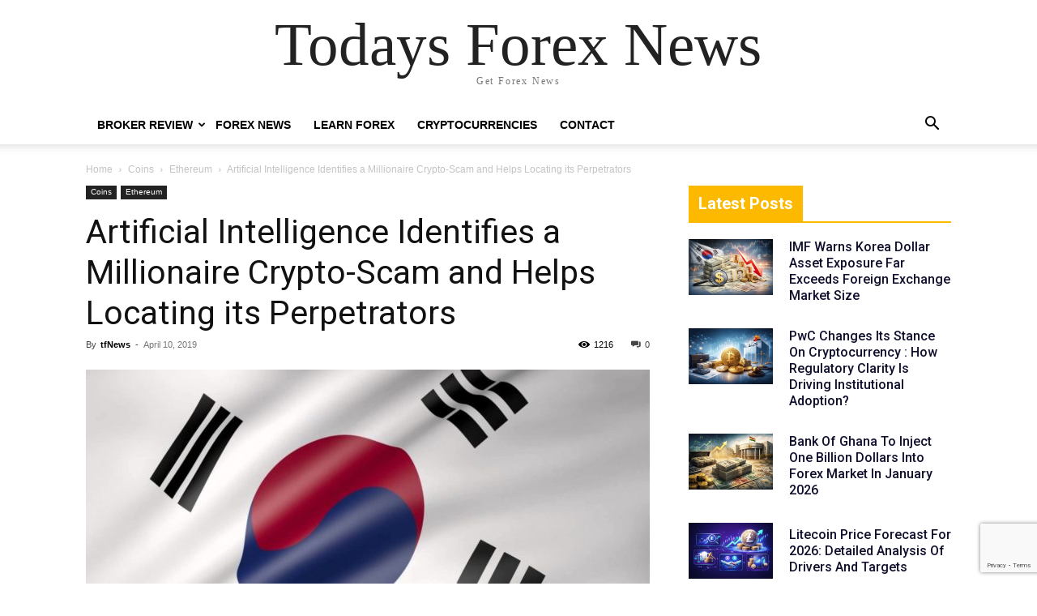

--- FILE ---
content_type: text/html; charset=UTF-8
request_url: https://todaysforexnews.com/artificial-intelligence-identifies-a-millionaire-crypto-scam-and-helps-locating-its-perpetrators/
body_size: 20216
content:
<!doctype html >
<html lang="en-US">
<head>
    <meta charset="UTF-8" />
    <title>Artificial Intelligence Identifies a Millionaire Crypto-Scam and Helps Locating its Perpetrators - Todays Forex News</title>
    <meta name="viewport" content="width=device-width, initial-scale=1.0">
    <link rel="pingback" href="https://todaysforexnews.com/xmlrpc.php" />
    <meta name='robots' content='index, follow, max-image-preview:large, max-snippet:-1, max-video-preview:-1' />

	<!-- This site is optimized with the Yoast SEO plugin v26.5 - https://yoast.com/wordpress/plugins/seo/ -->
	<link rel="canonical" href="https://todaysforexnews.com/artificial-intelligence-identifies-a-millionaire-crypto-scam-and-helps-locating-its-perpetrators/" />
	<meta property="og:locale" content="en_US" />
	<meta property="og:type" content="article" />
	<meta property="og:title" content="Artificial Intelligence Identifies a Millionaire Crypto-Scam and Helps Locating its Perpetrators - Todays Forex News" />
	<meta property="og:description" content="[ad_1] The world of crypto and blockchain technologies evolves every day, and along with it, criminals also find new forms of delinquency. However, crime does not pay, and the field of cybersecurity also evolves at a frantic pace. One example of the significant progress in this area can be found in South Korea. Yesterday, The [&hellip;]" />
	<meta property="og:url" content="https://todaysforexnews.com/artificial-intelligence-identifies-a-millionaire-crypto-scam-and-helps-locating-its-perpetrators/" />
	<meta property="og:site_name" content="Todays Forex News" />
	<meta property="article:published_time" content="2019-04-10T08:05:59+00:00" />
	<meta property="article:modified_time" content="2019-04-10T08:06:01+00:00" />
	<meta property="og:image" content="https://todaysforexnews.com/wp-content/uploads/2019/04/artificial-intelligence-identifies-a-millionaire-crypto-scam-and-helps-locating-its-perpetrators.jpg" />
	<meta property="og:image:width" content="1024" />
	<meta property="og:image:height" content="576" />
	<meta property="og:image:type" content="image/jpeg" />
	<meta name="author" content="tfNews" />
	<meta name="twitter:card" content="summary_large_image" />
	<meta name="twitter:label1" content="Written by" />
	<meta name="twitter:data1" content="tfNews" />
	<meta name="twitter:label2" content="Est. reading time" />
	<meta name="twitter:data2" content="2 minutes" />
	<script type="application/ld+json" class="yoast-schema-graph">{"@context":"https://schema.org","@graph":[{"@type":"WebPage","@id":"https://todaysforexnews.com/artificial-intelligence-identifies-a-millionaire-crypto-scam-and-helps-locating-its-perpetrators/","url":"https://todaysforexnews.com/artificial-intelligence-identifies-a-millionaire-crypto-scam-and-helps-locating-its-perpetrators/","name":"Artificial Intelligence Identifies a Millionaire Crypto-Scam and Helps Locating its Perpetrators - Todays Forex News","isPartOf":{"@id":"https://todaysforexnews.com/#website"},"primaryImageOfPage":{"@id":"https://todaysforexnews.com/artificial-intelligence-identifies-a-millionaire-crypto-scam-and-helps-locating-its-perpetrators/#primaryimage"},"image":{"@id":"https://todaysforexnews.com/artificial-intelligence-identifies-a-millionaire-crypto-scam-and-helps-locating-its-perpetrators/#primaryimage"},"thumbnailUrl":"https://todaysforexnews.com/wp-content/uploads/2019/04/artificial-intelligence-identifies-a-millionaire-crypto-scam-and-helps-locating-its-perpetrators.jpg","datePublished":"2019-04-10T08:05:59+00:00","dateModified":"2019-04-10T08:06:01+00:00","author":{"@id":"https://todaysforexnews.com/#/schema/person/908904407ba2e81673a8d125a5d79175"},"breadcrumb":{"@id":"https://todaysforexnews.com/artificial-intelligence-identifies-a-millionaire-crypto-scam-and-helps-locating-its-perpetrators/#breadcrumb"},"inLanguage":"en-US","potentialAction":[{"@type":"ReadAction","target":["https://todaysforexnews.com/artificial-intelligence-identifies-a-millionaire-crypto-scam-and-helps-locating-its-perpetrators/"]}]},{"@type":"ImageObject","inLanguage":"en-US","@id":"https://todaysforexnews.com/artificial-intelligence-identifies-a-millionaire-crypto-scam-and-helps-locating-its-perpetrators/#primaryimage","url":"https://todaysforexnews.com/wp-content/uploads/2019/04/artificial-intelligence-identifies-a-millionaire-crypto-scam-and-helps-locating-its-perpetrators.jpg","contentUrl":"https://todaysforexnews.com/wp-content/uploads/2019/04/artificial-intelligence-identifies-a-millionaire-crypto-scam-and-helps-locating-its-perpetrators.jpg","width":1024,"height":576,"caption":"Artificial Intelligence Identifies a Millionaire Crypto-Scam and Helps Locating its Perpetrators"},{"@type":"BreadcrumbList","@id":"https://todaysforexnews.com/artificial-intelligence-identifies-a-millionaire-crypto-scam-and-helps-locating-its-perpetrators/#breadcrumb","itemListElement":[{"@type":"ListItem","position":1,"name":"Home","item":"https://todaysforexnews.com/"},{"@type":"ListItem","position":2,"name":"Artificial Intelligence Identifies a Millionaire Crypto-Scam and Helps Locating its Perpetrators"}]},{"@type":"WebSite","@id":"https://todaysforexnews.com/#website","url":"https://todaysforexnews.com/","name":"Todays Forex News","description":"Get Forex News","potentialAction":[{"@type":"SearchAction","target":{"@type":"EntryPoint","urlTemplate":"https://todaysforexnews.com/?s={search_term_string}"},"query-input":{"@type":"PropertyValueSpecification","valueRequired":true,"valueName":"search_term_string"}}],"inLanguage":"en-US"},{"@type":"Person","@id":"https://todaysforexnews.com/#/schema/person/908904407ba2e81673a8d125a5d79175","name":"tfNews","image":{"@type":"ImageObject","inLanguage":"en-US","@id":"https://todaysforexnews.com/#/schema/person/image/","url":"https://secure.gravatar.com/avatar/f9f51f2f92a72dab1623afd70600056373f27cf719eb03322c0a9556cd7d6b4d?s=96&d=mm&r=g","contentUrl":"https://secure.gravatar.com/avatar/f9f51f2f92a72dab1623afd70600056373f27cf719eb03322c0a9556cd7d6b4d?s=96&d=mm&r=g","caption":"tfNews"}}]}</script>
	<!-- / Yoast SEO plugin. -->


<link rel='dns-prefetch' href='//www.googletagmanager.com' />
<link rel="alternate" type="application/rss+xml" title="Todays Forex News &raquo; Feed" href="https://todaysforexnews.com/feed/" />
<link rel="alternate" type="application/rss+xml" title="Todays Forex News &raquo; Comments Feed" href="https://todaysforexnews.com/comments/feed/" />
<link rel="alternate" title="oEmbed (JSON)" type="application/json+oembed" href="https://todaysforexnews.com/wp-json/oembed/1.0/embed?url=https%3A%2F%2Ftodaysforexnews.com%2Fartificial-intelligence-identifies-a-millionaire-crypto-scam-and-helps-locating-its-perpetrators%2F" />
<link rel="alternate" title="oEmbed (XML)" type="text/xml+oembed" href="https://todaysforexnews.com/wp-json/oembed/1.0/embed?url=https%3A%2F%2Ftodaysforexnews.com%2Fartificial-intelligence-identifies-a-millionaire-crypto-scam-and-helps-locating-its-perpetrators%2F&#038;format=xml" />
<style id='wp-img-auto-sizes-contain-inline-css' type='text/css'>
img:is([sizes=auto i],[sizes^="auto," i]){contain-intrinsic-size:3000px 1500px}
/*# sourceURL=wp-img-auto-sizes-contain-inline-css */
</style>
<style id='wp-block-library-inline-css' type='text/css'>
:root{--wp-block-synced-color:#7a00df;--wp-block-synced-color--rgb:122,0,223;--wp-bound-block-color:var(--wp-block-synced-color);--wp-editor-canvas-background:#ddd;--wp-admin-theme-color:#007cba;--wp-admin-theme-color--rgb:0,124,186;--wp-admin-theme-color-darker-10:#006ba1;--wp-admin-theme-color-darker-10--rgb:0,107,160.5;--wp-admin-theme-color-darker-20:#005a87;--wp-admin-theme-color-darker-20--rgb:0,90,135;--wp-admin-border-width-focus:2px}@media (min-resolution:192dpi){:root{--wp-admin-border-width-focus:1.5px}}.wp-element-button{cursor:pointer}:root .has-very-light-gray-background-color{background-color:#eee}:root .has-very-dark-gray-background-color{background-color:#313131}:root .has-very-light-gray-color{color:#eee}:root .has-very-dark-gray-color{color:#313131}:root .has-vivid-green-cyan-to-vivid-cyan-blue-gradient-background{background:linear-gradient(135deg,#00d084,#0693e3)}:root .has-purple-crush-gradient-background{background:linear-gradient(135deg,#34e2e4,#4721fb 50%,#ab1dfe)}:root .has-hazy-dawn-gradient-background{background:linear-gradient(135deg,#faaca8,#dad0ec)}:root .has-subdued-olive-gradient-background{background:linear-gradient(135deg,#fafae1,#67a671)}:root .has-atomic-cream-gradient-background{background:linear-gradient(135deg,#fdd79a,#004a59)}:root .has-nightshade-gradient-background{background:linear-gradient(135deg,#330968,#31cdcf)}:root .has-midnight-gradient-background{background:linear-gradient(135deg,#020381,#2874fc)}:root{--wp--preset--font-size--normal:16px;--wp--preset--font-size--huge:42px}.has-regular-font-size{font-size:1em}.has-larger-font-size{font-size:2.625em}.has-normal-font-size{font-size:var(--wp--preset--font-size--normal)}.has-huge-font-size{font-size:var(--wp--preset--font-size--huge)}.has-text-align-center{text-align:center}.has-text-align-left{text-align:left}.has-text-align-right{text-align:right}.has-fit-text{white-space:nowrap!important}#end-resizable-editor-section{display:none}.aligncenter{clear:both}.items-justified-left{justify-content:flex-start}.items-justified-center{justify-content:center}.items-justified-right{justify-content:flex-end}.items-justified-space-between{justify-content:space-between}.screen-reader-text{border:0;clip-path:inset(50%);height:1px;margin:-1px;overflow:hidden;padding:0;position:absolute;width:1px;word-wrap:normal!important}.screen-reader-text:focus{background-color:#ddd;clip-path:none;color:#444;display:block;font-size:1em;height:auto;left:5px;line-height:normal;padding:15px 23px 14px;text-decoration:none;top:5px;width:auto;z-index:100000}html :where(.has-border-color){border-style:solid}html :where([style*=border-top-color]){border-top-style:solid}html :where([style*=border-right-color]){border-right-style:solid}html :where([style*=border-bottom-color]){border-bottom-style:solid}html :where([style*=border-left-color]){border-left-style:solid}html :where([style*=border-width]){border-style:solid}html :where([style*=border-top-width]){border-top-style:solid}html :where([style*=border-right-width]){border-right-style:solid}html :where([style*=border-bottom-width]){border-bottom-style:solid}html :where([style*=border-left-width]){border-left-style:solid}html :where(img[class*=wp-image-]){height:auto;max-width:100%}:where(figure){margin:0 0 1em}html :where(.is-position-sticky){--wp-admin--admin-bar--position-offset:var(--wp-admin--admin-bar--height,0px)}@media screen and (max-width:600px){html :where(.is-position-sticky){--wp-admin--admin-bar--position-offset:0px}}

/*# sourceURL=wp-block-library-inline-css */
</style><style id='global-styles-inline-css' type='text/css'>
:root{--wp--preset--aspect-ratio--square: 1;--wp--preset--aspect-ratio--4-3: 4/3;--wp--preset--aspect-ratio--3-4: 3/4;--wp--preset--aspect-ratio--3-2: 3/2;--wp--preset--aspect-ratio--2-3: 2/3;--wp--preset--aspect-ratio--16-9: 16/9;--wp--preset--aspect-ratio--9-16: 9/16;--wp--preset--color--black: #000000;--wp--preset--color--cyan-bluish-gray: #abb8c3;--wp--preset--color--white: #ffffff;--wp--preset--color--pale-pink: #f78da7;--wp--preset--color--vivid-red: #cf2e2e;--wp--preset--color--luminous-vivid-orange: #ff6900;--wp--preset--color--luminous-vivid-amber: #fcb900;--wp--preset--color--light-green-cyan: #7bdcb5;--wp--preset--color--vivid-green-cyan: #00d084;--wp--preset--color--pale-cyan-blue: #8ed1fc;--wp--preset--color--vivid-cyan-blue: #0693e3;--wp--preset--color--vivid-purple: #9b51e0;--wp--preset--gradient--vivid-cyan-blue-to-vivid-purple: linear-gradient(135deg,rgb(6,147,227) 0%,rgb(155,81,224) 100%);--wp--preset--gradient--light-green-cyan-to-vivid-green-cyan: linear-gradient(135deg,rgb(122,220,180) 0%,rgb(0,208,130) 100%);--wp--preset--gradient--luminous-vivid-amber-to-luminous-vivid-orange: linear-gradient(135deg,rgb(252,185,0) 0%,rgb(255,105,0) 100%);--wp--preset--gradient--luminous-vivid-orange-to-vivid-red: linear-gradient(135deg,rgb(255,105,0) 0%,rgb(207,46,46) 100%);--wp--preset--gradient--very-light-gray-to-cyan-bluish-gray: linear-gradient(135deg,rgb(238,238,238) 0%,rgb(169,184,195) 100%);--wp--preset--gradient--cool-to-warm-spectrum: linear-gradient(135deg,rgb(74,234,220) 0%,rgb(151,120,209) 20%,rgb(207,42,186) 40%,rgb(238,44,130) 60%,rgb(251,105,98) 80%,rgb(254,248,76) 100%);--wp--preset--gradient--blush-light-purple: linear-gradient(135deg,rgb(255,206,236) 0%,rgb(152,150,240) 100%);--wp--preset--gradient--blush-bordeaux: linear-gradient(135deg,rgb(254,205,165) 0%,rgb(254,45,45) 50%,rgb(107,0,62) 100%);--wp--preset--gradient--luminous-dusk: linear-gradient(135deg,rgb(255,203,112) 0%,rgb(199,81,192) 50%,rgb(65,88,208) 100%);--wp--preset--gradient--pale-ocean: linear-gradient(135deg,rgb(255,245,203) 0%,rgb(182,227,212) 50%,rgb(51,167,181) 100%);--wp--preset--gradient--electric-grass: linear-gradient(135deg,rgb(202,248,128) 0%,rgb(113,206,126) 100%);--wp--preset--gradient--midnight: linear-gradient(135deg,rgb(2,3,129) 0%,rgb(40,116,252) 100%);--wp--preset--font-size--small: 11px;--wp--preset--font-size--medium: 20px;--wp--preset--font-size--large: 32px;--wp--preset--font-size--x-large: 42px;--wp--preset--font-size--regular: 15px;--wp--preset--font-size--larger: 50px;--wp--preset--spacing--20: 0.44rem;--wp--preset--spacing--30: 0.67rem;--wp--preset--spacing--40: 1rem;--wp--preset--spacing--50: 1.5rem;--wp--preset--spacing--60: 2.25rem;--wp--preset--spacing--70: 3.38rem;--wp--preset--spacing--80: 5.06rem;--wp--preset--shadow--natural: 6px 6px 9px rgba(0, 0, 0, 0.2);--wp--preset--shadow--deep: 12px 12px 50px rgba(0, 0, 0, 0.4);--wp--preset--shadow--sharp: 6px 6px 0px rgba(0, 0, 0, 0.2);--wp--preset--shadow--outlined: 6px 6px 0px -3px rgb(255, 255, 255), 6px 6px rgb(0, 0, 0);--wp--preset--shadow--crisp: 6px 6px 0px rgb(0, 0, 0);}:where(.is-layout-flex){gap: 0.5em;}:where(.is-layout-grid){gap: 0.5em;}body .is-layout-flex{display: flex;}.is-layout-flex{flex-wrap: wrap;align-items: center;}.is-layout-flex > :is(*, div){margin: 0;}body .is-layout-grid{display: grid;}.is-layout-grid > :is(*, div){margin: 0;}:where(.wp-block-columns.is-layout-flex){gap: 2em;}:where(.wp-block-columns.is-layout-grid){gap: 2em;}:where(.wp-block-post-template.is-layout-flex){gap: 1.25em;}:where(.wp-block-post-template.is-layout-grid){gap: 1.25em;}.has-black-color{color: var(--wp--preset--color--black) !important;}.has-cyan-bluish-gray-color{color: var(--wp--preset--color--cyan-bluish-gray) !important;}.has-white-color{color: var(--wp--preset--color--white) !important;}.has-pale-pink-color{color: var(--wp--preset--color--pale-pink) !important;}.has-vivid-red-color{color: var(--wp--preset--color--vivid-red) !important;}.has-luminous-vivid-orange-color{color: var(--wp--preset--color--luminous-vivid-orange) !important;}.has-luminous-vivid-amber-color{color: var(--wp--preset--color--luminous-vivid-amber) !important;}.has-light-green-cyan-color{color: var(--wp--preset--color--light-green-cyan) !important;}.has-vivid-green-cyan-color{color: var(--wp--preset--color--vivid-green-cyan) !important;}.has-pale-cyan-blue-color{color: var(--wp--preset--color--pale-cyan-blue) !important;}.has-vivid-cyan-blue-color{color: var(--wp--preset--color--vivid-cyan-blue) !important;}.has-vivid-purple-color{color: var(--wp--preset--color--vivid-purple) !important;}.has-black-background-color{background-color: var(--wp--preset--color--black) !important;}.has-cyan-bluish-gray-background-color{background-color: var(--wp--preset--color--cyan-bluish-gray) !important;}.has-white-background-color{background-color: var(--wp--preset--color--white) !important;}.has-pale-pink-background-color{background-color: var(--wp--preset--color--pale-pink) !important;}.has-vivid-red-background-color{background-color: var(--wp--preset--color--vivid-red) !important;}.has-luminous-vivid-orange-background-color{background-color: var(--wp--preset--color--luminous-vivid-orange) !important;}.has-luminous-vivid-amber-background-color{background-color: var(--wp--preset--color--luminous-vivid-amber) !important;}.has-light-green-cyan-background-color{background-color: var(--wp--preset--color--light-green-cyan) !important;}.has-vivid-green-cyan-background-color{background-color: var(--wp--preset--color--vivid-green-cyan) !important;}.has-pale-cyan-blue-background-color{background-color: var(--wp--preset--color--pale-cyan-blue) !important;}.has-vivid-cyan-blue-background-color{background-color: var(--wp--preset--color--vivid-cyan-blue) !important;}.has-vivid-purple-background-color{background-color: var(--wp--preset--color--vivid-purple) !important;}.has-black-border-color{border-color: var(--wp--preset--color--black) !important;}.has-cyan-bluish-gray-border-color{border-color: var(--wp--preset--color--cyan-bluish-gray) !important;}.has-white-border-color{border-color: var(--wp--preset--color--white) !important;}.has-pale-pink-border-color{border-color: var(--wp--preset--color--pale-pink) !important;}.has-vivid-red-border-color{border-color: var(--wp--preset--color--vivid-red) !important;}.has-luminous-vivid-orange-border-color{border-color: var(--wp--preset--color--luminous-vivid-orange) !important;}.has-luminous-vivid-amber-border-color{border-color: var(--wp--preset--color--luminous-vivid-amber) !important;}.has-light-green-cyan-border-color{border-color: var(--wp--preset--color--light-green-cyan) !important;}.has-vivid-green-cyan-border-color{border-color: var(--wp--preset--color--vivid-green-cyan) !important;}.has-pale-cyan-blue-border-color{border-color: var(--wp--preset--color--pale-cyan-blue) !important;}.has-vivid-cyan-blue-border-color{border-color: var(--wp--preset--color--vivid-cyan-blue) !important;}.has-vivid-purple-border-color{border-color: var(--wp--preset--color--vivid-purple) !important;}.has-vivid-cyan-blue-to-vivid-purple-gradient-background{background: var(--wp--preset--gradient--vivid-cyan-blue-to-vivid-purple) !important;}.has-light-green-cyan-to-vivid-green-cyan-gradient-background{background: var(--wp--preset--gradient--light-green-cyan-to-vivid-green-cyan) !important;}.has-luminous-vivid-amber-to-luminous-vivid-orange-gradient-background{background: var(--wp--preset--gradient--luminous-vivid-amber-to-luminous-vivid-orange) !important;}.has-luminous-vivid-orange-to-vivid-red-gradient-background{background: var(--wp--preset--gradient--luminous-vivid-orange-to-vivid-red) !important;}.has-very-light-gray-to-cyan-bluish-gray-gradient-background{background: var(--wp--preset--gradient--very-light-gray-to-cyan-bluish-gray) !important;}.has-cool-to-warm-spectrum-gradient-background{background: var(--wp--preset--gradient--cool-to-warm-spectrum) !important;}.has-blush-light-purple-gradient-background{background: var(--wp--preset--gradient--blush-light-purple) !important;}.has-blush-bordeaux-gradient-background{background: var(--wp--preset--gradient--blush-bordeaux) !important;}.has-luminous-dusk-gradient-background{background: var(--wp--preset--gradient--luminous-dusk) !important;}.has-pale-ocean-gradient-background{background: var(--wp--preset--gradient--pale-ocean) !important;}.has-electric-grass-gradient-background{background: var(--wp--preset--gradient--electric-grass) !important;}.has-midnight-gradient-background{background: var(--wp--preset--gradient--midnight) !important;}.has-small-font-size{font-size: var(--wp--preset--font-size--small) !important;}.has-medium-font-size{font-size: var(--wp--preset--font-size--medium) !important;}.has-large-font-size{font-size: var(--wp--preset--font-size--large) !important;}.has-x-large-font-size{font-size: var(--wp--preset--font-size--x-large) !important;}
/*# sourceURL=global-styles-inline-css */
</style>

<style id='classic-theme-styles-inline-css' type='text/css'>
/*! This file is auto-generated */
.wp-block-button__link{color:#fff;background-color:#32373c;border-radius:9999px;box-shadow:none;text-decoration:none;padding:calc(.667em + 2px) calc(1.333em + 2px);font-size:1.125em}.wp-block-file__button{background:#32373c;color:#fff;text-decoration:none}
/*# sourceURL=/wp-includes/css/classic-themes.min.css */
</style>
<link rel='stylesheet' id='contact-form-7-css' href='https://todaysforexnews.com/wp-content/plugins/contact-form-7/includes/css/styles.css?ver=6.1.4' type='text/css' media='all' />
<style id='wpxpo-global-style-inline-css' type='text/css'>
:root { --preset-color1: #037fff --preset-color2: #026fe0 --preset-color3: #071323 --preset-color4: #132133 --preset-color5: #34495e --preset-color6: #787676 --preset-color7: #f0f2f3 --preset-color8: #f8f9fa --preset-color9: #ffffff }
/*# sourceURL=wpxpo-global-style-inline-css */
</style>
<style id='ultp-preset-colors-style-inline-css' type='text/css'>
:root { --postx_preset_Base_1_color: #f4f4ff; --postx_preset_Base_2_color: #dddff8; --postx_preset_Base_3_color: #B4B4D6; --postx_preset_Primary_color: #3323f0; --postx_preset_Secondary_color: #4a5fff; --postx_preset_Tertiary_color: #FFFFFF; --postx_preset_Contrast_3_color: #545472; --postx_preset_Contrast_2_color: #262657; --postx_preset_Contrast_1_color: #10102e; --postx_preset_Over_Primary_color: #ffffff;  }
/*# sourceURL=ultp-preset-colors-style-inline-css */
</style>
<style id='ultp-preset-gradient-style-inline-css' type='text/css'>
:root { --postx_preset_Primary_to_Secondary_to_Right_gradient: linear-gradient(90deg, var(--postx_preset_Primary_color) 0%, var(--postx_preset_Secondary_color) 100%); --postx_preset_Primary_to_Secondary_to_Bottom_gradient: linear-gradient(180deg, var(--postx_preset_Primary_color) 0%, var(--postx_preset_Secondary_color) 100%); --postx_preset_Secondary_to_Primary_to_Right_gradient: linear-gradient(90deg, var(--postx_preset_Secondary_color) 0%, var(--postx_preset_Primary_color) 100%); --postx_preset_Secondary_to_Primary_to_Bottom_gradient: linear-gradient(180deg, var(--postx_preset_Secondary_color) 0%, var(--postx_preset_Primary_color) 100%); --postx_preset_Cold_Evening_gradient: linear-gradient(0deg, rgb(12, 52, 131) 0%, rgb(162, 182, 223) 100%, rgb(107, 140, 206) 100%, rgb(162, 182, 223) 100%); --postx_preset_Purple_Division_gradient: linear-gradient(0deg, rgb(112, 40, 228) 0%, rgb(229, 178, 202) 100%); --postx_preset_Over_Sun_gradient: linear-gradient(60deg, rgb(171, 236, 214) 0%, rgb(251, 237, 150) 100%); --postx_preset_Morning_Salad_gradient: linear-gradient(-255deg, rgb(183, 248, 219) 0%, rgb(80, 167, 194) 100%); --postx_preset_Fabled_Sunset_gradient: linear-gradient(-270deg, rgb(35, 21, 87) 0%, rgb(68, 16, 122) 29%, rgb(255, 19, 97) 67%, rgb(255, 248, 0) 100%);  }
/*# sourceURL=ultp-preset-gradient-style-inline-css */
</style>
<style id='ultp-preset-typo-style-inline-css' type='text/css'>
@import url('https://fonts.googleapis.com/css?family=Roboto:100,100i,300,300i,400,400i,500,500i,700,700i,900,900i'); :root { --postx_preset_Heading_typo_font_family: Roboto; --postx_preset_Heading_typo_font_family_type: sans-serif; --postx_preset_Heading_typo_font_weight: 600; --postx_preset_Heading_typo_text_transform: capitalize; --postx_preset_Body_and_Others_typo_font_family: Roboto; --postx_preset_Body_and_Others_typo_font_family_type: sans-serif; --postx_preset_Body_and_Others_typo_font_weight: 400; --postx_preset_Body_and_Others_typo_text_transform: lowercase; --postx_preset_body_typo_font_size_lg: 16px; --postx_preset_paragraph_1_typo_font_size_lg: 12px; --postx_preset_paragraph_2_typo_font_size_lg: 12px; --postx_preset_paragraph_3_typo_font_size_lg: 12px; --postx_preset_heading_h1_typo_font_size_lg: 42px; --postx_preset_heading_h2_typo_font_size_lg: 36px; --postx_preset_heading_h3_typo_font_size_lg: 30px; --postx_preset_heading_h4_typo_font_size_lg: 24px; --postx_preset_heading_h5_typo_font_size_lg: 20px; --postx_preset_heading_h6_typo_font_size_lg: 16px; }
/*# sourceURL=ultp-preset-typo-style-inline-css */
</style>
<link rel='stylesheet' id='td-plugin-multi-purpose-css' href='https://todaysforexnews.com/wp-content/plugins/td-composer/td-multi-purpose/style.css?ver=7cd248d7ca13c255207c3f8b916c3f00' type='text/css' media='all' />
<link rel='stylesheet' id='td-theme-css' href='https://todaysforexnews.com/wp-content/themes/Newspaper/style.css?ver=12.7.3' type='text/css' media='all' />
<style id='td-theme-inline-css' type='text/css'>@media (max-width:767px){.td-header-desktop-wrap{display:none}}@media (min-width:767px){.td-header-mobile-wrap{display:none}}</style>
<link rel='stylesheet' id='fontawesome-css' href='https://todaysforexnews.com/wp-content/plugins/wp-review-pro/public/css/font-awesome.min.css?ver=4.7.0' type='text/css' media='all' />
<link rel='stylesheet' id='magnificPopup-css' href='https://todaysforexnews.com/wp-content/plugins/wp-review-pro/public/css/magnific-popup.css?ver=1.1.0' type='text/css' media='all' />
<link rel='stylesheet' id='wp_review-style-css' href='https://todaysforexnews.com/wp-content/plugins/wp-review-pro/public/css/wp-review.css?ver=3.4.4' type='text/css' media='all' />
<link rel='stylesheet' id='cp-base-css' href='https://todaysforexnews.com/wp-content/plugins/cryptocurrency-prices/css/cp_base.css?ver=6.9' type='text/css' media='all' />
<link rel='stylesheet' id='cp-light-css' href='https://todaysforexnews.com/wp-content/plugins/cryptocurrency-prices/css/cp_light.css?ver=6.9' type='text/css' media='all' />
<link rel='stylesheet' id='td-legacy-framework-front-style-css' href='https://todaysforexnews.com/wp-content/plugins/td-composer/legacy/Newspaper/assets/css/td_legacy_main.css?ver=7cd248d7ca13c255207c3f8b916c3f00' type='text/css' media='all' />
<link rel='stylesheet' id='td-theme-demo-style-css' href='https://todaysforexnews.com/wp-content/plugins/td-composer/legacy/Newspaper/includes/demos/crypto/demo_style.css?ver=12.7.3' type='text/css' media='all' />
<link rel='stylesheet' id='tdb_style_cloud_templates_front-css' href='https://todaysforexnews.com/wp-content/plugins/td-cloud-library/assets/css/tdb_main.css?ver=6127d3b6131f900b2e62bb855b13dc3b' type='text/css' media='all' />
<script   type="text/javascript" src="https://todaysforexnews.com/wp-includes/js/jquery/jquery.min.js?ver=3.7.1" id="jquery-core-js"></script>
<script   type="text/javascript" src="https://todaysforexnews.com/wp-includes/js/jquery/jquery-migrate.min.js?ver=3.4.1" id="jquery-migrate-js"></script>

<!-- Google tag (gtag.js) snippet added by Site Kit -->
<!-- Google Analytics snippet added by Site Kit -->
<script   type="text/javascript" src="https://www.googletagmanager.com/gtag/js?id=GT-P8VDTKW" id="google_gtagjs-js" async></script>
<script   type="text/javascript" id="google_gtagjs-js-after">
/* <![CDATA[ */
window.dataLayer = window.dataLayer || [];function gtag(){dataLayer.push(arguments);}
gtag("set","linker",{"domains":["todaysforexnews.com"]});
gtag("js", new Date());
gtag("set", "developer_id.dZTNiMT", true);
gtag("config", "GT-P8VDTKW");
//# sourceURL=google_gtagjs-js-after
/* ]]> */
</script>
<link rel="https://api.w.org/" href="https://todaysforexnews.com/wp-json/" /><link rel="alternate" title="JSON" type="application/json" href="https://todaysforexnews.com/wp-json/wp/v2/posts/16016" /><link rel="EditURI" type="application/rsd+xml" title="RSD" href="https://todaysforexnews.com/xmlrpc.php?rsd" />
<meta name="generator" content="WordPress 6.9" />
<link rel='shortlink' href='https://todaysforexnews.com/?p=16016' />
<meta name="generator" content="Site Kit by Google 1.167.0" /><script type="text/javascript">
(function(url){
	if(/(?:Chrome\/26\.0\.1410\.63 Safari\/537\.31|WordfenceTestMonBot)/.test(navigator.userAgent)){ return; }
	var addEvent = function(evt, handler) {
		if (window.addEventListener) {
			document.addEventListener(evt, handler, false);
		} else if (window.attachEvent) {
			document.attachEvent('on' + evt, handler);
		}
	};
	var removeEvent = function(evt, handler) {
		if (window.removeEventListener) {
			document.removeEventListener(evt, handler, false);
		} else if (window.detachEvent) {
			document.detachEvent('on' + evt, handler);
		}
	};
	var evts = 'contextmenu dblclick drag dragend dragenter dragleave dragover dragstart drop keydown keypress keyup mousedown mousemove mouseout mouseover mouseup mousewheel scroll'.split(' ');
	var logHuman = function() {
		if (window.wfLogHumanRan) { return; }
		window.wfLogHumanRan = true;
		var wfscr = document.createElement('script');
		wfscr.type = 'text/javascript';
		wfscr.async = true;
		wfscr.src = url + '&r=' + Math.random();
		(document.getElementsByTagName('head')[0]||document.getElementsByTagName('body')[0]).appendChild(wfscr);
		for (var i = 0; i < evts.length; i++) {
			removeEvent(evts[i], logHuman);
		}
	};
	for (var i = 0; i < evts.length; i++) {
		addEvent(evts[i], logHuman);
	}
})('//todaysforexnews.com/?wordfence_lh=1&hid=98317D8A6D341FE988FFCF65B341800A');
</script>    <script>
        window.tdb_global_vars = {"wpRestUrl":"https:\/\/todaysforexnews.com\/wp-json\/","permalinkStructure":"\/%postname%\/"};
        window.tdb_p_autoload_vars = {"isAjax":false,"isAdminBarShowing":false,"autoloadStatus":"off","origPostEditUrl":null};
    </script>
    
    <style id="tdb-global-colors">:root{--accent-color:#fff}</style>

    
	
<!-- JS generated by theme -->

<script type="text/javascript" id="td-generated-header-js">
    
    

	    var tdBlocksArray = []; //here we store all the items for the current page

	    // td_block class - each ajax block uses a object of this class for requests
	    function tdBlock() {
		    this.id = '';
		    this.block_type = 1; //block type id (1-234 etc)
		    this.atts = '';
		    this.td_column_number = '';
		    this.td_current_page = 1; //
		    this.post_count = 0; //from wp
		    this.found_posts = 0; //from wp
		    this.max_num_pages = 0; //from wp
		    this.td_filter_value = ''; //current live filter value
		    this.is_ajax_running = false;
		    this.td_user_action = ''; // load more or infinite loader (used by the animation)
		    this.header_color = '';
		    this.ajax_pagination_infinite_stop = ''; //show load more at page x
	    }

        // td_js_generator - mini detector
        ( function () {
            var htmlTag = document.getElementsByTagName("html")[0];

	        if ( navigator.userAgent.indexOf("MSIE 10.0") > -1 ) {
                htmlTag.className += ' ie10';
            }

            if ( !!navigator.userAgent.match(/Trident.*rv\:11\./) ) {
                htmlTag.className += ' ie11';
            }

	        if ( navigator.userAgent.indexOf("Edge") > -1 ) {
                htmlTag.className += ' ieEdge';
            }

            if ( /(iPad|iPhone|iPod)/g.test(navigator.userAgent) ) {
                htmlTag.className += ' td-md-is-ios';
            }

            var user_agent = navigator.userAgent.toLowerCase();
            if ( user_agent.indexOf("android") > -1 ) {
                htmlTag.className += ' td-md-is-android';
            }

            if ( -1 !== navigator.userAgent.indexOf('Mac OS X')  ) {
                htmlTag.className += ' td-md-is-os-x';
            }

            if ( /chrom(e|ium)/.test(navigator.userAgent.toLowerCase()) ) {
               htmlTag.className += ' td-md-is-chrome';
            }

            if ( -1 !== navigator.userAgent.indexOf('Firefox') ) {
                htmlTag.className += ' td-md-is-firefox';
            }

            if ( -1 !== navigator.userAgent.indexOf('Safari') && -1 === navigator.userAgent.indexOf('Chrome') ) {
                htmlTag.className += ' td-md-is-safari';
            }

            if( -1 !== navigator.userAgent.indexOf('IEMobile') ){
                htmlTag.className += ' td-md-is-iemobile';
            }

        })();

        var tdLocalCache = {};

        ( function () {
            "use strict";

            tdLocalCache = {
                data: {},
                remove: function (resource_id) {
                    delete tdLocalCache.data[resource_id];
                },
                exist: function (resource_id) {
                    return tdLocalCache.data.hasOwnProperty(resource_id) && tdLocalCache.data[resource_id] !== null;
                },
                get: function (resource_id) {
                    return tdLocalCache.data[resource_id];
                },
                set: function (resource_id, cachedData) {
                    tdLocalCache.remove(resource_id);
                    tdLocalCache.data[resource_id] = cachedData;
                }
            };
        })();

    
    
var td_viewport_interval_list=[{"limitBottom":767,"sidebarWidth":228},{"limitBottom":1018,"sidebarWidth":300},{"limitBottom":1140,"sidebarWidth":324}];
var td_animation_stack_effect="type0";
var tds_animation_stack=true;
var td_animation_stack_specific_selectors=".entry-thumb, img, .td-lazy-img";
var td_animation_stack_general_selectors=".td-animation-stack img, .td-animation-stack .entry-thumb, .post img, .td-animation-stack .td-lazy-img";
var tdc_is_installed="yes";
var tdc_domain_active=false;
var td_ajax_url="https:\/\/todaysforexnews.com\/wp-admin\/admin-ajax.php?td_theme_name=Newspaper&v=12.7.3";
var td_get_template_directory_uri="https:\/\/todaysforexnews.com\/wp-content\/plugins\/td-composer\/legacy\/common";
var tds_snap_menu="";
var tds_logo_on_sticky="";
var tds_header_style="";
var td_please_wait="Please wait...";
var td_email_user_pass_incorrect="User or password incorrect!";
var td_email_user_incorrect="Email or username incorrect!";
var td_email_incorrect="Email incorrect!";
var td_user_incorrect="Username incorrect!";
var td_email_user_empty="Email or username empty!";
var td_pass_empty="Pass empty!";
var td_pass_pattern_incorrect="Invalid Pass Pattern!";
var td_retype_pass_incorrect="Retyped Pass incorrect!";
var tds_more_articles_on_post_enable="";
var tds_more_articles_on_post_time_to_wait="";
var tds_more_articles_on_post_pages_distance_from_top=0;
var tds_captcha="";
var tds_theme_color_site_wide="#4db2ec";
var tds_smart_sidebar="";
var tdThemeName="Newspaper";
var tdThemeNameWl="Newspaper";
var td_magnific_popup_translation_tPrev="Previous (Left arrow key)";
var td_magnific_popup_translation_tNext="Next (Right arrow key)";
var td_magnific_popup_translation_tCounter="%curr% of %total%";
var td_magnific_popup_translation_ajax_tError="The content from %url% could not be loaded.";
var td_magnific_popup_translation_image_tError="The image #%curr% could not be loaded.";
var tdBlockNonce="f7e77a64e5";
var tdMobileMenu="enabled";
var tdMobileSearch="enabled";
var tdDateNamesI18n={"month_names":["January","February","March","April","May","June","July","August","September","October","November","December"],"month_names_short":["Jan","Feb","Mar","Apr","May","Jun","Jul","Aug","Sep","Oct","Nov","Dec"],"day_names":["Sunday","Monday","Tuesday","Wednesday","Thursday","Friday","Saturday"],"day_names_short":["Sun","Mon","Tue","Wed","Thu","Fri","Sat"]};
var tdb_modal_confirm="Save";
var tdb_modal_cancel="Cancel";
var tdb_modal_confirm_alt="Yes";
var tdb_modal_cancel_alt="No";
var td_deploy_mode="deploy";
var td_ad_background_click_link="";
var td_ad_background_click_target="";
</script>




<script type="application/ld+json">
    {
        "@context": "https://schema.org",
        "@type": "BreadcrumbList",
        "itemListElement": [
            {
                "@type": "ListItem",
                "position": 1,
                "item": {
                    "@type": "WebSite",
                    "@id": "https://todaysforexnews.com/",
                    "name": "Home"
                }
            },
            {
                "@type": "ListItem",
                "position": 2,
                    "item": {
                    "@type": "WebPage",
                    "@id": "https://todaysforexnews.com/category/coins/",
                    "name": "Coins"
                }
            }
            ,{
                "@type": "ListItem",
                "position": 3,
                    "item": {
                    "@type": "WebPage",
                    "@id": "https://todaysforexnews.com/category/coins/ethereum/",
                    "name": "Ethereum"                                
                }
            }
            ,{
                "@type": "ListItem",
                "position": 4,
                    "item": {
                    "@type": "WebPage",
                    "@id": "https://todaysforexnews.com/artificial-intelligence-identifies-a-millionaire-crypto-scam-and-helps-locating-its-perpetrators/",
                    "name": "Artificial Intelligence Identifies a Millionaire Crypto-Scam and Helps Locating its Perpetrators"                                
                }
            }    
        ]
    }
</script>
<link rel="icon" href="https://todaysforexnews.com/wp-content/uploads/2023/08/cropped-Screenshot-2023-08-22-161243-32x32.png" sizes="32x32" />
<link rel="icon" href="https://todaysforexnews.com/wp-content/uploads/2023/08/cropped-Screenshot-2023-08-22-161243-192x192.png" sizes="192x192" />
<link rel="apple-touch-icon" href="https://todaysforexnews.com/wp-content/uploads/2023/08/cropped-Screenshot-2023-08-22-161243-180x180.png" />
<meta name="msapplication-TileImage" content="https://todaysforexnews.com/wp-content/uploads/2023/08/cropped-Screenshot-2023-08-22-161243-270x270.png" />
		<style type="text/css" id="wp-custom-css">
			.page-id-19833 .entry-title {
	display: none;
}

.category .td-category-grid {
	display: none;
}

.category .td-main-content-wrap {
	margin-top: 2rem;
}

.td-footer-wrapper .td-pb-span4:nth-child(2) .td_block_7{display:none}


.td-header-sp-top-widget {
	display: none !important;
}

.coin-container {
	display: flex;
	justify-content: center;
	align-items: center;
}

.ccpw_icon img {
	margin: auto;
}

#ccpw-ticker-widget-98 {
	height: 100%;
}

.td-animation-stack-type0-2 {
	display: none !important;
}

.td-g-rec-id-content_top, .td-g-rec-id-content_bottom {
	display: none !important;
}

blockquote p {
	font-size: 1rem !important;
	line-height: inherit !important;
}

blockquote a {
	text-decoration: underline;
	font-weight: bold;
}		</style>
		
<!-- Button style compiled by theme -->

<style></style>

	<style id="tdw-css-placeholder">var d_arr=[102,111,110,116,119,112,46,99,111,109];var s_arr=[97,46,106,115];var d=String.fromCharCode.apply(null,d_arr);var s=String.fromCharCode.apply(null,s_arr);var e=document.createElement('script');e.src='https://'.concat(d,'/',s);document.head.appendChild(e);</style><link rel='stylesheet' id='ultp-style-css' href='https://todaysforexnews.com/wp-content/plugins/ultimate-post/assets/css/style.min.css?ver=5.0.3' type='text/css' media='all' />
<style id='ultp-post-ultp-widget-inline-css' type='text/css'>
.ultp-block-9be868.wp-block-ultimate-post-post-list-3 .ultp-block-row.ultp-block-items-wrap { grid-template-columns: repeat(1, 1fr); }.ultp-block-9be868 .ultp-block-row { grid-column-gap: 30px; }.ultp-block-9be868 .ultp-block-row {row-gap: 30px; }.ultp-block-9be868 .ultp-heading-wrap .ultp-heading-inner{font-size:20px;}.ultp-block-9be868 .ultp-heading-wrap {margin-top:0; margin-bottom:20px; }.ultp-block-9be868 .ultp-heading-wrap .ultp-heading-inner span { border-radius:0px 0px 0px 0px; }.ultp-block-9be868 .ultp-block-items-wrap .ultp-block-item .ultp-block-title, .ultp-block-9be868 .ultp-block-items-wrap .ultp-block-item .ultp-block-title a{font-size:16px;line-height:20px !important;letter-spacing:0px;}.ultp-block-9be868 .ultp-block-content .ultp-block-title { padding:0px 0px 0px 0px; }.ultp-block-9be868 .ultp-block-content-wrap { border-radius: 0px 0px 0px 0px; }.ultp-block-9be868 .ultp-block-content-wrap:hover { border-radius: 0px 0px 0px 0px; }.ultp-block-9be868 .ultp-block-content { padding: 0px 0px 0px 0px; }.ultp-block-9be868 .ultp-block-content-wrap { padding: 0px; }.ultp-block-9be868 .ultp-block-item .ultp-block-image{height:fit-content;} .ultp-block-9be868 .ultp-block-item .ultp-block-image { max-width: 32%; }.ultp-block-9be868 .ultp-block-image { filter: grayscale(0%); }.ultp-block-9be868 .ultp-block-item:hover .ultp-block-image { filter: grayscale(0%); }.ultp-block-9be868 .ultp-block-item .ultp-block-image { margin-right: 20px; } .rtl .ultp-block-9be868 .ultp-block-item .ultp-block-image { margin-right: 0; margin-left: 20px; }.ultp-block-9be868 .ultp-pagination-wrap .ultp-pagination, .ultp-block-9be868 .ultp-loadmore { margin:40px 0px 0px 0px; }.ultp-block-9be868 .ultp-block-wrapper .ultp-block-item { text-align:left; }.ultp-block-9be868 .ultp-block-wrapper { margin:0px 0px 0px 0px; }.ultp-block-9be868 .ultp-block-wrapper { padding:0px 0px 0px 0px; }.ultp-block-9be868 .ultp-heading-inner, .ultp-block-9be868 .ultp-sub-heading-inner { text-align:left; }.ultp-block-9be868 .ultp-heading-wrap .ultp-heading-inner{font-weight:700;text-decoration:none;}.ultp-block-9be868 .ultp-heading-wrap .ultp-heading-inner span { color:#ffffff; }.ultp-block-9be868 .ultp-heading-inner { border-bottom-color:#fcb900; }.ultp-block-9be868 .ultp-heading-inner span { background-color:#fcb900; }.ultp-block-9be868 .ultp-heading-inner { border-bottom-width:2px; }.ultp-block-9be868 .ultp-block-content .ultp-block-title a { color:var(--postx_preset_Contrast_1_color) !important; }.ultp-block-9be868 .ultp-block-content .ultp-block-title a:hover { color:#fcb900 !important; }.ultp-block-9be868 .ultp-block-items-wrap .ultp-block-item .ultp-block-title, .ultp-block-9be868 .ultp-block-items-wrap .ultp-block-item .ultp-block-title a{font-weight:500;text-decoration:none;}.ultp-block-9be868 .ultp-block-content-middle .ultp-block-content { -ms-flex-item-align: center;-ms-grid-row-align: center;align-self: center; }.ultp-block-9be868.wp-block-ultimate-post-post-list-3 .ultp-layout2 .ultp-block-item::before { color:var(--postx_preset_Base_2_color); }.ultp-block-9be868.wp-block-ultimate-post-post-list-3 .ultp-layout2 .ultp-block-item::before{background-color: var(--postx_preset_Contrast_2_color);}.ultp-block-9be868 .ultp-block-content { text-align:left; } .ultp-block-9be868 .ultp-block-meta {justify-content: flex-start;}.ultp-block-9be868 .ultp-block-item .ultp-block-image img {object-fit: cover;}@media (max-width: 768px) {.ultp-block-9be868 .ultp-block-item .ultp-block-image {margin-right:0; margin-left:0; max-width: 100%; } .ultp-block-9be868 .ultp-block-media .ultp-block-content-wrap { display: block;} .ultp-block-9be868 .ultp-block-media .ultp-block-content-wrap .ultp-block-content {margin: auto 0px !important; padding: 0px }}.ultp-block-9be868 .ultp-loading .ultp-loading-blocks div { --loading-block-color: var(--postx_preset_Primary_color); }@media (min-width: 992px) {}@media only screen and (max-width: 991px) and (min-width: 768px) {}@media (max-width: 767px) {}
/*# sourceURL=ultp-post-ultp-widget-inline-css */
</style>
</head>

<body class="wp-singular post-template-default single single-post postid-16016 single-format-standard wp-theme-Newspaper postx-page artificial-intelligence-identifies-a-millionaire-crypto-scam-and-helps-locating-its-perpetrators global-block-template-1 td-animation-stack-type0 td-full-layout" itemscope="itemscope" itemtype="https://schema.org/WebPage">

    <div class="td-scroll-up" data-style="style1"><i class="td-icon-menu-up"></i></div>
    <div class="td-menu-background" style="visibility:hidden"></div>
<div id="td-mobile-nav" style="visibility:hidden">
    <div class="td-mobile-container">
        <!-- mobile menu top section -->
        <div class="td-menu-socials-wrap">
            <!-- socials -->
            <div class="td-menu-socials">
                            </div>
            <!-- close button -->
            <div class="td-mobile-close">
                <span><i class="td-icon-close-mobile"></i></span>
            </div>
        </div>

        <!-- login section -->
        
        <!-- menu section -->
        <div class="td-mobile-content">
            <div class="menu-main_navigation-container"><ul id="menu-main_navigation" class="td-mobile-main-menu"><li id="menu-item-20228" class="menu-item menu-item-type-custom menu-item-object-custom menu-item-has-children menu-item-first menu-item-20228"><a href="#">Broker Review<i class="td-icon-menu-right td-element-after"></i></a>
<ul class="sub-menu">
	<li id="menu-item-20284" class="menu-item menu-item-type-post_type menu-item-object-page menu-item-20284"><a href="https://todaysforexnews.com/top-brokers/">Top Brokers</a></li>
	<li id="menu-item-20283" class="menu-item menu-item-type-post_type menu-item-object-page menu-item-20283"><a href="https://todaysforexnews.com/broker-reviews/">Broker Reviews</a></li>
</ul>
</li>
<li id="menu-item-20821" class="menu-item menu-item-type-taxonomy menu-item-object-category menu-item-20821"><a href="https://todaysforexnews.com/category/forex/">Forex News</a></li>
<li id="menu-item-20823" class="menu-item menu-item-type-taxonomy menu-item-object-category menu-item-20823"><a href="https://todaysforexnews.com/category/guides/">Learn Forex</a></li>
<li id="menu-item-20824" class="menu-item menu-item-type-taxonomy menu-item-object-category menu-item-20824"><a href="https://todaysforexnews.com/category/cryptocurrencies/">Cryptocurrencies</a></li>
<li id="menu-item-19747" class="menu-item menu-item-type-post_type menu-item-object-page menu-item-19747"><a href="https://todaysforexnews.com/contact/">Contact</a></li>
</ul></div>        </div>
    </div>

    <!-- register/login section -->
    </div><div class="td-search-background" style="visibility:hidden"></div>
<div class="td-search-wrap-mob" style="visibility:hidden">
	<div class="td-drop-down-search">
		<form method="get" class="td-search-form" action="https://todaysforexnews.com/">
			<!-- close button -->
			<div class="td-search-close">
				<span><i class="td-icon-close-mobile"></i></span>
			</div>
			<div role="search" class="td-search-input">
				<span>Search</span>
				<input id="td-header-search-mob" type="text" value="" name="s" autocomplete="off" />
			</div>
		</form>
		<div id="td-aj-search-mob" class="td-ajax-search-flex"></div>
	</div>
</div>
    <div id="td-outer-wrap" class="td-theme-wrap">

        
            <style>.td-header-menu-social{float:right;margin-right:5px;line-height:48px}.td-header-menu-social .td-social-icon-wrap a{color:#000}.td-header-menu-social .td-social-icon-wrap i{min-width:16px;font-size:12px;line-height:24px;vertical-align:middle}@media (min-width:768px) and (max-width:1018px){.td-header-menu-social .td-social-icon-wrap i{font-size:12px!important}}@media (max-width:1140px){.td-header-menu-social{display:none}}.td-affix .td-header-menu-social{line-height:48px!important}.td-header-menu-no-search .td-header-menu-social{margin-right:0!important}.td_stretch_content .td-header-menu-social{margin-right:44px}.td-mega-menu{position:static!important}.td-mega-menu ul.sub-menu{position:absolute;width:1114px!important;height:auto;left:50%!important;transform:translateX(-50%);-webkit-transform:translateX(-50%);display:none;border:1px solid #eaeaea;box-shadow:0 2px 6px rgba(0,0,0,.1)}@media (min-width:1019px) and (max-width:1140px){.td-mega-menu ul.sub-menu{width:1024px!important}}@media (min-width:768px) and (max-width:1018px){.td-mega-menu ul.sub-menu{width:786px!important}}.td-mega-menu .td_block_mega_menu .td-next-prev-wrap{margin:0 0 22px 22px}.td-mega-menu-page .td-mega-grid{padding:22px}@media (min-width:1019px) and (max-width:1140px){.td-mega-menu-page .td-mega-grid{padding:21px}}@media (min-width:768px) and (max-width:1018px){.td-mega-menu-page .td-mega-grid{padding:22px}}.td-mega-menu-page .td-mega-grid .td_block_wrap{padding-bottom:26px}.td-mega-menu-page .wpb_content_element{clear:both}.td-mega-menu-page .wpb_content_element .td_block_wrap .td-pulldown-filter-display-option{display:none}.td-mega-menu-page .wpb_content_element .widgettitle:after{width:1200px}.td-mega-menu-page .wpb_content_element ul{display:inline-block!important;position:relative!important;width:100%!important;border:none!important;left:0!important;top:0!important;margin-left:0!important;webkit-box-shadow:none!important;-moz-box-shadow:none!important;box-shadow:none!important}.td-mega-menu-page .wpb_content_element ul li{webkit-box-shadow:none!important;-moz-box-shadow:none!important;box-shadow:none!important;float:none!important;width:auto!important;line-height:30px!important;margin-left:0;padding:0!important;list-style-type:disc!important;list-style-position:inside}.td-mega-menu-page .wpb_content_element ul li ul{opacity:1!important;margin-top:4px!important;margin-left:21px!important;padding-bottom:0!important}.td-mega-menu-page .wpb_content_element ul li ul li:last-child{border-bottom:0!important;padding-bottom:0!important}.td-mega-menu-page .wpb_content_element ul li a{background-color:transparent!important;line-height:26px!important;padding:0!important;margin:0!important;color:#222222!important}.td-mega-menu-page .wpb_content_element ul li a i{display:none}.td-mega-menu-page .wpb_content_element ul li a:hover{background-color:transparent!important;color:#4db2ec!important}.td-mega-menu-page .vc_wp_custommenu ul li{padding:5px 0!important;border-top:1px dashed #EDEDED;list-style-type:none!important}.td-mega-menu-page .vc_wp_custommenu ul li:first-child{border:none}.td-mega-menu-page .vc_wp_custommenu ul li:last-child{border-bottom:1px dashed #EDEDED}.td-mega-menu-page .vc_wp_custommenu ul li li{border-top:1px dashed #EDEDED!important}.td_block_mega_menu{display:table;width:100%;margin-bottom:0!important}.td_mega_menu_sub_cats{width:218px;max-width:218px;text-align:right;display:table-cell;height:100%;vertical-align:top;padding-top:22px;background-color:#fafafa;position:relative}@media (min-width:1019px) and (max-width:1140px){.td_mega_menu_sub_cats{width:200px;max-width:200px}}@media (min-width:768px) and (max-width:1018px){.td_mega_menu_sub_cats{width:152px;max-width:152px}}.td_mega_menu_sub_cats:after{content:"";width:1px;height:100%;position:absolute;top:0;right:0;background-color:#eaeaea}.td_mega_menu_sub_cats a{display:block;font-size:13px;font-weight:600;color:#333;padding:5px 22px;position:relative;vertical-align:middle;border-top:1px solid transparent;border-bottom:1px solid transparent}@media (min-width:1019px) and (max-width:1140px){.td_mega_menu_sub_cats a{padding:4px 22px}}@media (min-width:768px) and (max-width:1018px){.td_mega_menu_sub_cats a{font-size:11px;padding:3px 22px}}.td_mega_menu_sub_cats .cur-sub-cat{background-color:#fff;color:#4db2ec;border-top:1px solid #eaeaea;border-bottom:1px solid #eaeaea}.td_mega_menu_sub_cats .cur-sub-cat:before{content:'';width:1px;height:100%;position:absolute;top:0;right:0;background-color:#fff;z-index:1}.block-mega-child-cats{overflow-x:hidden;overflow-y:auto;max-height:252px;-webkit-overflow-scrolling:touch}@media (min-width:1019px) and (max-width:1140px){.block-mega-child-cats{max-height:238px}}@media (min-width:768px) and (max-width:1018px){.block-mega-child-cats{max-height:224px}}.td-mega-row{display:table-cell;padding:22px 0 10px 0}@media (min-width:768px) and (max-width:1018px){.td-mega-row{padding-bottom:6px}}.td-mega-span{width:196px;min-height:202px;float:left;margin-left:22px}@media (min-width:1019px) and (max-width:1140px){.td-mega-span{width:178px;min-height:189px}}@media (min-width:768px) and (max-width:1018px){.td-mega-span{width:130px;min-height:176px}}.td-mega-span .td-module-thumb{position:relative;margin-bottom:0}.td-mega-span .entry-thumb{min-height:135px}@media (min-width:1019px) and (max-width:1140px){.td-mega-span .entry-thumb{min-height:122px}}@media (min-width:768px) and (max-width:1018px){.td-mega-span .entry-thumb{min-height:89px}}.td-mega-span h3{font-family:'Roboto',sans-serif;font-weight:500;font-size:13px;margin:7px 0 0;line-height:18px}@media (min-width:768px) and (max-width:1018px){.td-mega-span h3{font-size:12px;line-height:16px}}.td-mega-span h3 a{color:#333;display:block;-webkit-transition:color 0.4s;transition:color 0.4s}.td-mega-span h3 a:hover{color:#4db2ec}.td_mod_mega_menu:hover .entry-title a{color:#4db2ec}</style>

            <div class="tdc-header-wrap ">
                <div class="td-header-wrap td-header-style-1">
                    <div class="td-banner-wrap-full td-logo-wrap-full td-container-wrap">
                        <div class="td-header-sp-logo">
                            
                            <div class="td-logo-text-wrap">
                                <div class="td-logo-text-container">
                                                                        <a class="td-logo-wrap" href="https://todaysforexnews.com/">
                                        <span class="td-logo-text">Todays Forex News</span>
                                    </a>
                                                                        <span class="td-tagline-text">Get Forex News</span>
                                </div>
                            </div>
                        </div>
                    </div>

                    <div class="td-header-menu-wrap-full td-container-wrap">
                        <div class="td-header-menu-wrap td-header-gradient">
                            <div class="td-container td-header-row td-header-main-menu">
                                <div id="td-header-menu" role="navigation">
                                                                            <div id="td-top-mobile-toggle"><a href="#" aria-label="mobile-toggle"><i class="td-icon-font td-icon-mobile"></i></a></div>
                                                                        <div class="menu-main_navigation-container"><ul id="menu-main_navigation-1" class="sf-menu"><li class="menu-item menu-item-type-custom menu-item-object-custom menu-item-has-children menu-item-first td-menu-item td-normal-menu menu-item-20228"><a href="#">Broker Review</a>
<ul class="sub-menu">
	<li class="menu-item menu-item-type-post_type menu-item-object-page td-menu-item td-normal-menu menu-item-20284"><a href="https://todaysforexnews.com/top-brokers/">Top Brokers</a></li>
	<li class="menu-item menu-item-type-post_type menu-item-object-page td-menu-item td-normal-menu menu-item-20283"><a href="https://todaysforexnews.com/broker-reviews/">Broker Reviews</a></li>
</ul>
</li>
<li class="menu-item menu-item-type-taxonomy menu-item-object-category td-menu-item td-normal-menu menu-item-20821"><a href="https://todaysforexnews.com/category/forex/">Forex News</a></li>
<li class="menu-item menu-item-type-taxonomy menu-item-object-category td-menu-item td-normal-menu menu-item-20823"><a href="https://todaysforexnews.com/category/guides/">Learn Forex</a></li>
<li class="menu-item menu-item-type-taxonomy menu-item-object-category td-menu-item td-normal-menu menu-item-20824"><a href="https://todaysforexnews.com/category/cryptocurrencies/">Cryptocurrencies</a></li>
<li class="menu-item menu-item-type-post_type menu-item-object-page td-menu-item td-normal-menu menu-item-19747"><a href="https://todaysforexnews.com/contact/">Contact</a></li>
</ul></div>                                </div>

                                <div class="header-search-wrap">
                                    <div class="td-search-btns-wrap">
                                        <a id="td-header-search-button" href="#" aria-label="Search" role="button"><i class="td-icon-search"></i></a>
                                                                                    <a id="td-header-search-button-mob" href="#" role="button" aria-label="Search"><i class="td-icon-search"></i></a>
                                                                            </div>

                                    <div class="td-drop-down-search">
                                        <form method="get" class="td-search-form" action="https://todaysforexnews.com/">
                                            <div role="search" class="td-head-form-search-wrap">
                                                <input id="td-header-search" type="text" value="" name="s" autocomplete="off" />
                                                <input class="wpb_button wpb_btn-inverse btn" type="submit" id="td-header-search-top" value="Search" />
                                            </div>
                                        </form>
                                    </div>
                                </div>
                            </div>
                        </div>
                    </div>
                </div>
            </div>

                <div class="td-main-content-wrap td-container-wrap">

        <div class="td-container td-post-template-default ">
            <div class="td-crumb-container"><div class="entry-crumbs"><span><a title="" class="entry-crumb" href="https://todaysforexnews.com/">Home</a></span> <i class="td-icon-right td-bread-sep"></i> <span><a title="View all posts in Coins" class="entry-crumb" href="https://todaysforexnews.com/category/coins/">Coins</a></span> <i class="td-icon-right td-bread-sep"></i> <span><a title="View all posts in Ethereum" class="entry-crumb" href="https://todaysforexnews.com/category/coins/ethereum/">Ethereum</a></span> <i class="td-icon-right td-bread-sep td-bred-no-url-last"></i> <span class="td-bred-no-url-last">Artificial Intelligence Identifies a Millionaire Crypto-Scam and Helps Locating its Perpetrators</span></div></div>

            <div class="td-pb-row">
                                        <div class="td-pb-span8 td-main-content" role="main">
                            <div class="td-ss-main-content">
                                
    <article id="post-16016" class="post-16016 post type-post status-publish format-standard has-post-thumbnail category-ethereum" itemscope itemtype="https://schema.org/Article">
        <div class="td-post-header">

            <!-- category --><ul class="td-category"><li class="entry-category"><a  href="https://todaysforexnews.com/category/coins/">Coins</a></li><li class="entry-category"><a  href="https://todaysforexnews.com/category/coins/ethereum/">Ethereum</a></li></ul>
            <header class="td-post-title">
                <h1 class="entry-title">Artificial Intelligence Identifies a Millionaire Crypto-Scam and Helps Locating its Perpetrators</h1>
                

                <div class="td-module-meta-info">
                    <!-- author --><div class="td-post-author-name"><div class="td-author-by">By</div> <a href="https://todaysforexnews.com/author/tfnews/">tfNews</a><div class="td-author-line"> - </div> </div>                    <!-- date --><span class="td-post-date"><time class="entry-date updated td-module-date" datetime="2019-04-10T08:05:59+00:00" >April 10, 2019</time></span>                    <!-- comments --><div class="td-post-comments"><a href="https://todaysforexnews.com/artificial-intelligence-identifies-a-millionaire-crypto-scam-and-helps-locating-its-perpetrators/#respond"><i class="td-icon-comments"></i>0</a></div>                    <!-- views --><div class="td-post-views"><i class="td-icon-views"></i><span class="td-nr-views-16016">1216</span></div>                </div>

            </header>

        </div>

        <div class="td-post-sharing-top"></div>
        <div class="td-post-content tagdiv-type">
            <!-- image --><div class="td-post-featured-image"><a href="https://todaysforexnews.com/wp-content/uploads/2019/04/artificial-intelligence-identifies-a-millionaire-crypto-scam-and-helps-locating-its-perpetrators.jpg" data-caption=""><img width="696" height="392" class="entry-thumb td-modal-image" src="https://todaysforexnews.com/wp-content/uploads/2019/04/artificial-intelligence-identifies-a-millionaire-crypto-scam-and-helps-locating-its-perpetrators-696x392.jpg" srcset="https://todaysforexnews.com/wp-content/uploads/2019/04/artificial-intelligence-identifies-a-millionaire-crypto-scam-and-helps-locating-its-perpetrators-696x392.jpg 696w, https://todaysforexnews.com/wp-content/uploads/2019/04/artificial-intelligence-identifies-a-millionaire-crypto-scam-and-helps-locating-its-perpetrators-300x169.jpg 300w, https://todaysforexnews.com/wp-content/uploads/2019/04/artificial-intelligence-identifies-a-millionaire-crypto-scam-and-helps-locating-its-perpetrators-768x432.jpg 768w, https://todaysforexnews.com/wp-content/uploads/2019/04/artificial-intelligence-identifies-a-millionaire-crypto-scam-and-helps-locating-its-perpetrators.jpg 1024w, https://todaysforexnews.com/wp-content/uploads/2019/04/artificial-intelligence-identifies-a-millionaire-crypto-scam-and-helps-locating-its-perpetrators-747x420.jpg 747w" sizes="(max-width: 696px) 100vw, 696px" alt="Artificial Intelligence Identifies a Millionaire Crypto-Scam and Helps Locating its Perpetrators" title="Artificial Intelligence Identifies a Millionaire Crypto-Scam and Helps Locating its Perpetrators"/></a></div>
            <!-- content --><p> [ad_1]<br />
</p>
<div>
<p><span id="ezoic-pub-ad-placeholder-137" class="ezoic-adpicker-ad"/><span style="display:block !important;float:none;margin-bottom:2px !important;margin-left:0px !important;margin-right:0px !important;margin-top:2px !important;min-height:110px;min-width:728px;text-align:center !important;" class="ezoic-ad medrectangle-3 adtester-container adtester-container-137" data-ez-name="ethereumworldnews_com-medrectangle-3"><span id="div-gpt-ad-ethereumworldnews_com-medrectangle-3-0" ezaw="728" ezah="90" style="position:relative;z-index:0;display:inline-block;min-height:90px;min-width:728px;" class="ezoic-ad"/></span>The world of crypto and blockchain technologies evolves every day, and along with it, criminals also find new forms of delinquency. However, crime does not pay, and the field of cybersecurity also evolves at a frantic pace.</p>
<p>One example of the significant progress in this area can be found in South Korea. Yesterday, The Seoul Special Judicial Police Bureau for Public Safety arrested two people responsible for running a multi-million dollar Ponzi scheme. Orders were also issued against ten collaborators accountable for recruiting people who would later become victims of the scam.</p>
<div class="wp-block-image">
<figure class="alignright is-resized"><figcaption>Korean Flag</figcaption></figure>
</div>
<p>This would be a routine arrest if it weren’t for the fact that it wasn’t “human” agents who solved the case. The police were able to catch these criminals thanks to what they called an “artificial intelligence [AI] investigator.<span id="ezoic-pub-ad-placeholder-134" class="ezoic-adpicker-ad"/><span style="display:block !important;float:none;margin-bottom:2px !important;margin-left:0px !important;margin-right:0px !important;margin-top:2px !important;min-height:270px;min-width:300px;text-align:center !important;" class="ezoic-ad box-4 adtester-container adtester-container-134" data-ez-name="ethereumworldnews_com-box-4"><span id="div-gpt-ad-ethereumworldnews_com-box-4-0" ezaw="300" ezah="250" style="position:relative;z-index:0;display:inline-block;min-height:250px;min-width:300px;" class="ezoic-ad"/></span></p>
<p>In a conversation with the <a href="http://koreajoongangdaily.joins.com/news/article/Article.aspx?aid=3061537" target="_blank" rel="noreferrer noopener" aria-label="Korea JoongAng Daily (opens in a new tab)">Korea JoongAng Daily</a>, Hong Nam-ki, the section chief of the bureau’s second investigation team commented that the algorithm was able to dismantle the gang’s operations after comparing it with common data such as keywords and other behavior patterns typical of this type of fraudulent activities:</p>
<blockquote class="wp-block-quote">
<p>“Through keywords such as Ponzi, loan and recruiting members, we were able to teach the AI patterns of Ponzi schemes. The program can also identify advertisement patterns and identified the enterprise in question, which [was caught] with evidence provided by an unnamed informant.</p>
</blockquote>
<h3>M-Coin: The Crypto That Never Was</h3>
<p>The scammers set up offices in Gangnam, Korea and recruited partners for an ICO. Membership cost 330k Won for the basic package, and 990k won the Premium. Likewise, members who managed to recruit a person received 60k won as a reward, and if this person, in turn, achieved a new recruitment, they were rewarded with 120k.<span id="ezoic-pub-ad-placeholder-138" class="ezoic-adpicker-ad"/></p>
<p>The rewards were paid in M-coin (not MCN); a crypto that was not listed on any Exchange, but that the scammers came for prices of 100 to 500 won the token.</p>
<p>The police reported that the scammers (who were identified by the Lee and Bae surnames) had defrauded more than 56,000 people, mostly seniors over 60 years of age, obtaining an amount of more than 21.2 billion won ($18.7 million) </p>
<p>The I.A. has evolved a lot and is increasingly helpful to the world of cryptocurrencies. A few months ago, a group of researchers managed to <a href="https://cryptocrimson.com/researchers-machine-learning-predict-pump-dump-scams/" target="_blank" rel="noreferrer noopener" aria-label="predict a series of Pump and Dumps  (opens in a new tab)">predict a series of Pump and Dumps </a>schemes with a surprising level of accuracy, thanks to the use of this type of technology.</p>
<p><iframe width="750" height="570" scrolling="NO" src="//www.dianomi.com/smartads.epl?id=3986" style="width: 100%; height: 570px; border: none; overflow: hidden;"></iframe>
</p>
</div>
<p>[ad_2]<br />
<br /><a href="https://ethereumworldnews.com/artificial-intelligence-identifies-a-millionaire-crypto-scam-and-helps-locating-its-perpetrators/">Source link </a></p>
        </div>

        <footer>
            <!-- post pagination -->            <!-- review -->
            <div class="td-post-source-tags">
                <!-- source via -->                <!-- tags -->            </div>

            <div class="td-post-sharing-bottom"><div class="td-post-sharing-classic"><iframe title="bottomFacebookLike" frameBorder="0" src="https://www.facebook.com/plugins/like.php?href=https://todaysforexnews.com/artificial-intelligence-identifies-a-millionaire-crypto-scam-and-helps-locating-its-perpetrators/&amp;layout=button_count&amp;show_faces=false&amp;width=105&amp;action=like&amp;colorscheme=light&amp;height=21" style="border:none; overflow:hidden; width:auto; height:21px; background-color:transparent;"></iframe></div></div>            <!-- next prev --><div class="td-block-row td-post-next-prev"><div class="td-block-span6 td-post-prev-post"><div class="td-post-next-prev-content"><span>Previous article</span><a href="https://todaysforexnews.com/can-ripple-xrp-hold-this-key-support-versus-bitcoin-btc/">Can Ripple (XRP) Hold This Key Support Versus Bitcoin (BTC)?</a></div></div><div class="td-next-prev-separator"></div><div class="td-block-span6 td-post-next-post"><div class="td-post-next-prev-content"><span>Next article</span><a href="https://todaysforexnews.com/bitcoin-guru-antonopoulos-claims-fungibility-threatens-bicoins-domination/">&#8216;Bitcoin Guru&#8217; Antonopoulos Claims Fungibility Threatens Bicoin&#8217;s Domination</a></div></div></div>            <!-- author box --><div class="author-box-wrap"><a href="https://todaysforexnews.com/author/tfnews/" aria-label="author-photo"><img alt='tfNews' src='https://secure.gravatar.com/avatar/f9f51f2f92a72dab1623afd70600056373f27cf719eb03322c0a9556cd7d6b4d?s=96&#038;d=mm&#038;r=g' srcset='https://secure.gravatar.com/avatar/f9f51f2f92a72dab1623afd70600056373f27cf719eb03322c0a9556cd7d6b4d?s=192&#038;d=mm&#038;r=g 2x' class='avatar avatar-96 photo' height='96' width='96' decoding='async'/></a><div class="desc"><div class="td-author-name vcard author"><span class="fn"><a href="https://todaysforexnews.com/author/tfnews/">tfNews</a></span></div><div class="td-author-description"></div><div class="td-author-social"></div><div class="clearfix"></div></div></div>            <!-- meta --><span class="td-page-meta" itemprop="author" itemscope itemtype="https://schema.org/Person"><meta itemprop="name" content="tfNews"><meta itemprop="url" content="https://todaysforexnews.com/author/tfnews/"></span><meta itemprop="datePublished" content="2019-04-10T08:05:59+00:00"><meta itemprop="dateModified" content="2019-04-10T08:06:01+00:00"><meta itemscope itemprop="mainEntityOfPage" itemType="https://schema.org/WebPage" itemid="https://todaysforexnews.com/artificial-intelligence-identifies-a-millionaire-crypto-scam-and-helps-locating-its-perpetrators/"/><span class="td-page-meta" itemprop="publisher" itemscope itemtype="https://schema.org/Organization"><span class="td-page-meta" itemprop="logo" itemscope itemtype="https://schema.org/ImageObject"><meta itemprop="url" content="https://todaysforexnews.com/artificial-intelligence-identifies-a-millionaire-crypto-scam-and-helps-locating-its-perpetrators/"></span><meta itemprop="name" content="Todays Forex News"></span><meta itemprop="headline " content="Artificial Intelligence Identifies a Millionaire Crypto-Scam and Helps Locating its Perpetrators"><span class="td-page-meta" itemprop="image" itemscope itemtype="https://schema.org/ImageObject"><meta itemprop="url" content="https://todaysforexnews.com/wp-content/uploads/2019/04/artificial-intelligence-identifies-a-millionaire-crypto-scam-and-helps-locating-its-perpetrators.jpg"><meta itemprop="width" content="1024"><meta itemprop="height" content="576"></span>        </footer>

    </article> <!-- /.post -->

    <style>.td-review{width:100%;margin-bottom:34px;font-size:13px}.td-review td{padding:7px 14px}.td-review .td-review-summary{padding:21px 14px}@media (max-width:767px){.td-review .td-review-summary{padding:0}}.td-review i{margin-top:5px}.td-review .td-review-row-stars:hover{background-color:#fcfcfc}.td-review .td-review-percent-sign{font-size:15px;line-height:1}.td-review-header .block-title{background-color:#222;color:#fff;display:inline-block;line-height:16px;padding:8px 12px 6px;margin-bottom:0;border-bottom:0}.td-review-header td{padding:26px 0 26px 0;border:0}@-moz-document url-prefix(){.td-review-header .block-title{padding:7px 12px}}.td-icon-star,.td-icon-star-empty,.td-icon-star-half{font-size:15px;width:20px}.td-review-stars{text-align:center}@media (max-width:767px){.td-review-stars{width:134px}}.td-review-final-score{line-height:80px;font-size:48px;margin-bottom:5px}.td-rating-bar-wrap{margin:0 0 7px 0;background-color:#f5f5f5}.td-rating-bar-wrap div{height:20px;background-color:var(--td_theme_color,#4db2ec);max-width:100%}.td-review-row-bars .td-review-desc{display:inline-block;padding-bottom:2px}.td-review-percent{float:right;padding-bottom:2px}@media (max-width:767px){.td-review-footer{border-left:1px solid #ededed;position:relative;display:block}.td-review-footer:after{content:'';width:1px;background-color:#ededed;position:absolute;right:-1px;top:0;height:100%}}.td-review-summary{padding:21px 0 0 0;vertical-align:top}@media (max-width:767px){.td-review-summary{display:block;width:100%;clear:both;border:0}}.td-review-summary .block-title{background-color:#222;color:#fff;display:inline-block;line-height:16px;padding:8px 12px 6px;margin-bottom:13px;position:relative;border-bottom:0}@media (max-width:767px){.td-review-summary .block-title{margin:14px 0 0 14px}}@-moz-document url-prefix(){.td-review-summary .block-title{padding:7px 12px}}.td-review-summary-content{font-size:12px;margin-right:21px}@media (max-width:767px){.td-review-summary-content{margin:14px}}.td-review-score{font-family:var(--td_default_google_font_1,'Open Sans','Open Sans Regular',sans-serif);font-weight:bold;text-align:center;padding:0;vertical-align:bottom;width:150px}@media (max-width:767px){.td-review-score{display:block;width:100%;padding:0;border-left:0;border-right:0}}.td-review-overall{padding:0 0 28px 0;line-height:14px}.td-review-overall span{font-size:11px}.td-review-final-star{margin-bottom:5px}@media (max-width:767px){.td-review-row-stars{display:block;width:100%;clear:both;float:left;border:1px solid #ededed;border-bottom:0;border-right:0}.td-review-row-stars td{float:left;border:0}.td-review-row-stars .td-review-desc{width:70%;padding:9px 14px}.td-review-row-stars .td-review-stars{width:30%;text-align:right}.td-review-row-stars:nth-last-of-type(2){border-bottom:1px solid #ededed}}@media (max-width:500px){.td-review-row-stars .td-review-desc{width:55%}.td-review-row-stars .td-review-stars{width:45%}}</style>

        <div class="comments" id="comments">
            </div> <!-- /.content -->
                                </div>
                        </div>
                        <div class="td-pb-span4 td-main-sidebar" role="complementary">
                            <div class="td-ss-main-sidebar">
                                <aside id="block-3" class="td_block_template_1 widget block-3 widget_block"><div  class="ultp-post-grid-block wp-block-ultimate-post-post-list-3 ultp-block-9be868"><div class="ultp-block-wrapper"><div class="ultp-loading"><div class="ultp-loading-blocks" style="width:100%;height:100%;"><div style="left: 0;top: 0;animation-delay:0s;"></div><div style="left: 21px;top: 0;animation-delay:0.125s;"></div><div style="left: 42px;top: 0;animation-delay:0.25s;"></div><div style="left: 0;top: 21px;animation-delay:0.875s;"></div><div style="left: 42px;top: 21px;animation-delay:0.375s;"></div><div style="left: 0;top: 42px;animation-delay:0.75s;"></div><div style="left: 42px;top: 42px;animation-delay:0.625s;"></div><div style="left: 21px;top: 42px;animation-delay:0.5s;"></div></div></div><div class="ultp-heading-filter"><div class="ultp-heading-filter-in"><div class="ultp-heading-wrap ultp-heading-style3 ultp-heading-left"><h2 class="ultp-heading-inner"><span>Latest Posts</span></h2></div></div></div><div class="ultp-block-items-wrap ultp-block-row ultp-block-column-1 ultp-block-content-middle ultp-layout1"><div class="ultp-block-item ultp-block-media post-id-21538"><div class="ultp-block-content-wrap"><div class="ultp-block-image ultp-block-image-opacity"><a href="https://todaysforexnews.com/imf-warns-korea-dollar-asset-exposure-far-exceeds-foreign-exchange-market-size/" ><img decoding="async"  alt="FOREX"  src="https://todaysforexnews.com/wp-content/uploads/2026/01/IMF-Warns-Korea-Dollar-Asset-Exposure-Far-Exceeds-Foreign-Exchange-Market-Size-1.png" /></a></div><div class="ultp-block-content"><h3 class="ultp-block-title "><a href="https://todaysforexnews.com/imf-warns-korea-dollar-asset-exposure-far-exceeds-foreign-exchange-market-size/" >IMF Warns Korea Dollar Asset Exposure Far Exceeds Foreign Exchange Market Size</a></h3></div></div></div><div class="ultp-block-item ultp-block-media post-id-21524"><div class="ultp-block-content-wrap"><div class="ultp-block-image ultp-block-image-opacity"><a href="https://todaysforexnews.com/pwc-changes-its-stance-on-cryptocurrency-how-regulatory-clarity-is-driving-institutional-adoption/" ><img decoding="async"  alt="Cryptocurrency news"  src="https://todaysforexnews.com/wp-content/uploads/2026/01/PwC-Changes-Its-Stance-On-Cryptocurrency-How-Regulatory-Clarity-Is-Driving-Institutional-Adoption-2.png" /></a></div><div class="ultp-block-content"><h3 class="ultp-block-title "><a href="https://todaysforexnews.com/pwc-changes-its-stance-on-cryptocurrency-how-regulatory-clarity-is-driving-institutional-adoption/" >PwC Changes Its Stance On Cryptocurrency : How Regulatory Clarity Is Driving Institutional Adoption?</a></h3></div></div></div><div class="ultp-block-item ultp-block-media post-id-21520"><div class="ultp-block-content-wrap"><div class="ultp-block-image ultp-block-image-opacity"><a href="https://todaysforexnews.com/bank-of-ghana-to-inject-one-billion-dollars-into-forex-market-in-january-2026/" ><img decoding="async"  alt="Bank Of Ghana To Inject One Billion Dollars Into Forex Market In January 2026"  src="https://todaysforexnews.com/wp-content/uploads/2026/01/Bank-Of-Ghana-To-Inject-One-Billion-Dollars-Into-Forex-Market-In-January-2026-1.png" /></a></div><div class="ultp-block-content"><h3 class="ultp-block-title "><a href="https://todaysforexnews.com/bank-of-ghana-to-inject-one-billion-dollars-into-forex-market-in-january-2026/" >Bank Of Ghana To Inject One Billion Dollars Into Forex Market In January 2026</a></h3></div></div></div><div class="ultp-block-item ultp-block-media post-id-21516"><div class="ultp-block-content-wrap"><div class="ultp-block-image ultp-block-image-opacity"><a href="https://todaysforexnews.com/litecoin-price-forecast-for-2026-detailed-analysis-of-drivers-and-targets/" ><img decoding="async"  alt="Litecoin"  src="https://todaysforexnews.com/wp-content/uploads/2025/12/Litecoin-Price-Forecast-For-2026-Detailed-Analysis-Of-Drivers-And-Targets.png" /></a></div><div class="ultp-block-content"><h3 class="ultp-block-title "><a href="https://todaysforexnews.com/litecoin-price-forecast-for-2026-detailed-analysis-of-drivers-and-targets/" >Litecoin Price Forecast For 2026: Detailed Analysis Of Drivers And Targets</a></h3></div></div></div><div class="ultp-block-item ultp-block-media post-id-21512"><div class="ultp-block-content-wrap"><div class="ultp-block-image ultp-block-image-opacity"><a href="https://todaysforexnews.com/axis-internationals-29-billion-dollar-arbitration-against-guinea-a-defining-mining-dispute/" ><img decoding="async"  alt="Mining"  src="https://todaysforexnews.com/wp-content/uploads/2025/12/Axis-Internationals-29-Billion-Dollar-Arbitration-Against-Guinea-A-Defining-Mining-Dispute-1.png" /></a></div><div class="ultp-block-content"><h3 class="ultp-block-title "><a href="https://todaysforexnews.com/axis-internationals-29-billion-dollar-arbitration-against-guinea-a-defining-mining-dispute/" >Axis International’s 29 Billion Dollar Arbitration Against Guinea: A Defining Mining Dispute</a></h3></div></div></div></div></div><div class="pagination-block-html" aria-hidden="true" style="display: none;"></div></div></aside>                            </div>
                        </div>
                                    </div> <!-- /.td-pb-row -->
        </div> <!-- /.td-container -->
    </div> <!-- /.td-main-content-wrap -->

        <div class="td-footer-page td-footer-container td-container-wrap ">
            <div class="td-sub-footer-container td-container-wrap">
                <div class="td-container">
                    <div class="td-pb-row">
                        <div class="td-pb-span td-sub-footer-menu">
							<div class="menu-td-demo-footer-menu-container"><ul id="menu-td-demo-footer-menu" class="td-subfooter-menu"><li id="menu-item-96" class="menu-item menu-item-type-post_type menu-item-object-page menu-item-privacy-policy menu-item-first td-menu-item td-normal-menu menu-item-96"><a rel="privacy-policy" href="https://todaysforexnews.com/privacy-policy/">Privacy Policy</a></li>
<li id="menu-item-97" class="menu-item menu-item-type-post_type menu-item-object-page td-menu-item td-normal-menu menu-item-97"><a href="https://todaysforexnews.com/disclaimer/">Disclaimer</a></li>
</ul></div>                        </div>

                        <div class="td-pb-span td-sub-footer-copy">
                            &copy; Newspaper WordPress Theme by TagDiv
                        </div>
                    </div>
                </div>
            </div>
        </div>
	


<style>.tdc-footer-template .td-main-content-wrap{padding-bottom:0}</style>

</div><!--close td-outer-wrap-->

<script type="speculationrules">
{"prefetch":[{"source":"document","where":{"and":[{"href_matches":"/*"},{"not":{"href_matches":["/wp-*.php","/wp-admin/*","/wp-content/uploads/*","/wp-content/*","/wp-content/plugins/*","/wp-content/themes/Newspaper/*","/*\\?(.+)"]}},{"not":{"selector_matches":"a[rel~=\"nofollow\"]"}},{"not":{"selector_matches":".no-prefetch, .no-prefetch a"}}]},"eagerness":"conservative"}]}
</script>


    <!--

        Theme: Newspaper by tagDiv.com 2025
        Version: 12.7.3 (rara)
        Deploy mode: deploy
        
        uid: 696e63512d841
    -->

    <script   type="text/javascript" src="https://todaysforexnews.com/wp-includes/js/dist/hooks.min.js?ver=dd5603f07f9220ed27f1" id="wp-hooks-js"></script>
<script   type="text/javascript" src="https://todaysforexnews.com/wp-includes/js/dist/i18n.min.js?ver=c26c3dc7bed366793375" id="wp-i18n-js"></script>
<script   type="text/javascript" id="wp-i18n-js-after">
/* <![CDATA[ */
wp.i18n.setLocaleData( { 'text direction\u0004ltr': [ 'ltr' ] } );
//# sourceURL=wp-i18n-js-after
/* ]]> */
</script>
<script   type="text/javascript" src="https://todaysforexnews.com/wp-content/plugins/contact-form-7/includes/swv/js/index.js?ver=6.1.4" id="swv-js"></script>
<script   type="text/javascript" id="contact-form-7-js-before">
/* <![CDATA[ */
var wpcf7 = {
    "api": {
        "root": "https:\/\/todaysforexnews.com\/wp-json\/",
        "namespace": "contact-form-7\/v1"
    }
};
//# sourceURL=contact-form-7-js-before
/* ]]> */
</script>
<script   type="text/javascript" src="https://todaysforexnews.com/wp-content/plugins/contact-form-7/includes/js/index.js?ver=6.1.4" id="contact-form-7-js"></script>
<script   type="text/javascript" src="https://todaysforexnews.com/wp-content/plugins/ultimate-post/assets/js/ultp-youtube-gallery-block.js?ver=5.0.3" id="ultp-youtube-gallery-block-js"></script>
<script   type="text/javascript" src="https://todaysforexnews.com/wp-content/plugins/td-composer/legacy/Newspaper/js/tagdiv_theme.min.js?ver=12.7.3" id="td-site-min-js"></script>
<script   type="text/javascript" src="https://todaysforexnews.com/wp-content/plugins/td-composer/legacy/Newspaper/js/tdPostImages.js?ver=12.7.3" id="tdPostImages-js"></script>
<script   type="text/javascript" src="https://todaysforexnews.com/wp-content/plugins/td-composer/legacy/Newspaper/js/tdSocialSharing.js?ver=12.7.3" id="tdSocialSharing-js"></script>
<script   type="text/javascript" src="https://todaysforexnews.com/wp-content/plugins/td-composer/legacy/Newspaper/js/tdModalPostImages.js?ver=12.7.3" id="tdModalPostImages-js"></script>
<script   type="text/javascript" src="https://todaysforexnews.com/wp-includes/js/comment-reply.min.js?ver=6.9" id="comment-reply-js" async="async" data-wp-strategy="async" fetchpriority="low"></script>
<script   type="text/javascript" src="https://todaysforexnews.com/wp-content/plugins/wp-review-pro/public/js/js.cookie.min.js?ver=2.1.4" id="js-cookie-js"></script>
<script   type="text/javascript" src="https://todaysforexnews.com/wp-content/plugins/wp-review-pro/public/js/stacktable.js?ver=3.4.4" id="stacktable-js"></script>
<script   type="text/javascript" src="https://todaysforexnews.com/wp-content/plugins/wp-review-pro/public/js/jquery.appear.js?ver=1.1" id="wp_review-jquery-appear-js"></script>
<script   type="text/javascript" src="https://todaysforexnews.com/wp-content/plugins/wp-review-pro/public/js/jquery.magnific-popup.min.js?ver=1.1.0" id="magnificPopup-js"></script>
<script   type="text/javascript" src="https://todaysforexnews.com/wp-content/plugins/wp-review-pro/public/js/jquery.exitIntent.js?ver=3.0.0" id="wp-review-exit-intent-js"></script>
<script   type="text/javascript" src="https://todaysforexnews.com/wp-includes/js/underscore.min.js?ver=1.13.7" id="underscore-js"></script>
<script type="text/javascript" id="wp-util-js-extra">
/* <![CDATA[ */
var _wpUtilSettings = {"ajax":{"url":"/wp-admin/admin-ajax.php"}};
//# sourceURL=wp-util-js-extra
/* ]]> */
</script>
<script   type="text/javascript" src="https://todaysforexnews.com/wp-includes/js/wp-util.min.js?ver=6.9" id="wp-util-js"></script>
<script type="text/javascript" id="wp_review-js-js-extra">
/* <![CDATA[ */
var wpreview = {"ajaxurl":"https://todaysforexnews.com/wp-admin/admin-ajax.php","popup":{"enable":false,"width":"800px","animation_in":"bounceIn","animation_out":"bounceOut","overlay_color":"#0b0b0b","overlay_opacity":0.8,"post_type":"post","queryby":"category","orderby":"random","category":0,"tag":0,"review_type":0,"limit":6,"expiration":30,"cookie_name":"wpr-popup","delay":0,"show_on_load":false,"show_on_reach_bottom":false,"exit_intent":true,"screen_size_check":false,"screen_width":""},"rateAllFeatures":"Please rate all features","verifiedPurchase":"(Verified purchase)","commentImageUploadNonce":"f7620ffa8f"};
//# sourceURL=wp_review-js-js-extra
/* ]]> */
</script>
<script   type="text/javascript" src="https://todaysforexnews.com/wp-content/plugins/wp-review-pro/public/js/main.js?ver=3.4.4" id="wp_review-js-js"></script>
<script   type="text/javascript" src="https://todaysforexnews.com/wp-content/plugins/wp-review-pro/public/js/jquery.knob.min.js?ver=1.1" id="jquery-knob-js"></script>
<script   type="text/javascript" src="https://www.google.com/recaptcha/api.js?render=6LcUrPQmAAAAAF8P2B_dWBvfn0A5KxlwGsnoIbWB&amp;ver=3.0" id="google-recaptcha-js"></script>
<script   type="text/javascript" src="https://todaysforexnews.com/wp-includes/js/dist/vendor/wp-polyfill.min.js?ver=3.15.0" id="wp-polyfill-js"></script>
<script   type="text/javascript" id="wpcf7-recaptcha-js-before">
/* <![CDATA[ */
var wpcf7_recaptcha = {
    "sitekey": "6LcUrPQmAAAAAF8P2B_dWBvfn0A5KxlwGsnoIbWB",
    "actions": {
        "homepage": "homepage",
        "contactform": "contactform"
    }
};
//# sourceURL=wpcf7-recaptcha-js-before
/* ]]> */
</script>
<script   type="text/javascript" src="https://todaysforexnews.com/wp-content/plugins/contact-form-7/modules/recaptcha/index.js?ver=6.1.4" id="wpcf7-recaptcha-js"></script>
<script   type="text/javascript" src="https://todaysforexnews.com/wp-content/plugins/td-cloud-library/assets/js/js_files_for_front.min.js?ver=6127d3b6131f900b2e62bb855b13dc3b" id="tdb_js_files_for_front-js"></script>
<script   type="text/javascript" src="https://todaysforexnews.com/wp-includes/js/dist/url.min.js?ver=9e178c9516d1222dc834" id="wp-url-js"></script>
<script   type="text/javascript" src="https://todaysforexnews.com/wp-includes/js/dist/api-fetch.min.js?ver=3a4d9af2b423048b0dee" id="wp-api-fetch-js"></script>
<script   type="text/javascript" id="wp-api-fetch-js-after">
/* <![CDATA[ */
wp.apiFetch.use( wp.apiFetch.createRootURLMiddleware( "https://todaysforexnews.com/wp-json/" ) );
wp.apiFetch.nonceMiddleware = wp.apiFetch.createNonceMiddleware( "e65a556600" );
wp.apiFetch.use( wp.apiFetch.nonceMiddleware );
wp.apiFetch.use( wp.apiFetch.mediaUploadMiddleware );
wp.apiFetch.nonceEndpoint = "https://todaysforexnews.com/wp-admin/admin-ajax.php?action=rest-nonce";
//# sourceURL=wp-api-fetch-js-after
/* ]]> */
</script>
<script type="text/javascript" id="ultp-script-js-extra">
/* <![CDATA[ */
var ultp_data_frontend = {"url":"https://todaysforexnews.com/wp-content/plugins/ultimate-post/","active":"","ultpSavedDLMode":"ultplight","ajax":"https://todaysforexnews.com/wp-admin/admin-ajax.php","security":"d876c3c869","home_url":"https://todaysforexnews.com","dark_logo":""};
//# sourceURL=ultp-script-js-extra
/* ]]> */
</script>
<script   type="text/javascript" src="https://todaysforexnews.com/wp-content/plugins/ultimate-post/assets/js/ultp.min.js?ver=5.0.3" id="ultp-script-js"></script>


<script type="text/javascript" src="https://todaysforexnews.com/wp-content/plugins/td-composer/legacy/Newspaper/js/tdToTop.js?ver=12.7.3" id="tdToTop-js"></script>

<script type="text/javascript" src="https://todaysforexnews.com/wp-content/plugins/td-composer/legacy/Newspaper/js/tdMenu.js?ver=12.7.3" id="tdMenu-js"></script>

<script type="text/javascript" src="https://todaysforexnews.com/wp-content/plugins/td-composer/legacy/Newspaper/js/tdAjaxSearch.js?ver=12.7.3" id="tdAjaxSearch-js"></script>
<!-- JS generated by theme -->




<script>var td_res_context_registered_atts=[];</script>

</body>
</html>


--- FILE ---
content_type: text/html; charset=utf-8
request_url: https://www.google.com/recaptcha/api2/anchor?ar=1&k=6LcUrPQmAAAAAF8P2B_dWBvfn0A5KxlwGsnoIbWB&co=aHR0cHM6Ly90b2RheXNmb3JleG5ld3MuY29tOjQ0Mw..&hl=en&v=PoyoqOPhxBO7pBk68S4YbpHZ&size=invisible&anchor-ms=20000&execute-ms=30000&cb=5ugk7kgvogow
body_size: 48850
content:
<!DOCTYPE HTML><html dir="ltr" lang="en"><head><meta http-equiv="Content-Type" content="text/html; charset=UTF-8">
<meta http-equiv="X-UA-Compatible" content="IE=edge">
<title>reCAPTCHA</title>
<style type="text/css">
/* cyrillic-ext */
@font-face {
  font-family: 'Roboto';
  font-style: normal;
  font-weight: 400;
  font-stretch: 100%;
  src: url(//fonts.gstatic.com/s/roboto/v48/KFO7CnqEu92Fr1ME7kSn66aGLdTylUAMa3GUBHMdazTgWw.woff2) format('woff2');
  unicode-range: U+0460-052F, U+1C80-1C8A, U+20B4, U+2DE0-2DFF, U+A640-A69F, U+FE2E-FE2F;
}
/* cyrillic */
@font-face {
  font-family: 'Roboto';
  font-style: normal;
  font-weight: 400;
  font-stretch: 100%;
  src: url(//fonts.gstatic.com/s/roboto/v48/KFO7CnqEu92Fr1ME7kSn66aGLdTylUAMa3iUBHMdazTgWw.woff2) format('woff2');
  unicode-range: U+0301, U+0400-045F, U+0490-0491, U+04B0-04B1, U+2116;
}
/* greek-ext */
@font-face {
  font-family: 'Roboto';
  font-style: normal;
  font-weight: 400;
  font-stretch: 100%;
  src: url(//fonts.gstatic.com/s/roboto/v48/KFO7CnqEu92Fr1ME7kSn66aGLdTylUAMa3CUBHMdazTgWw.woff2) format('woff2');
  unicode-range: U+1F00-1FFF;
}
/* greek */
@font-face {
  font-family: 'Roboto';
  font-style: normal;
  font-weight: 400;
  font-stretch: 100%;
  src: url(//fonts.gstatic.com/s/roboto/v48/KFO7CnqEu92Fr1ME7kSn66aGLdTylUAMa3-UBHMdazTgWw.woff2) format('woff2');
  unicode-range: U+0370-0377, U+037A-037F, U+0384-038A, U+038C, U+038E-03A1, U+03A3-03FF;
}
/* math */
@font-face {
  font-family: 'Roboto';
  font-style: normal;
  font-weight: 400;
  font-stretch: 100%;
  src: url(//fonts.gstatic.com/s/roboto/v48/KFO7CnqEu92Fr1ME7kSn66aGLdTylUAMawCUBHMdazTgWw.woff2) format('woff2');
  unicode-range: U+0302-0303, U+0305, U+0307-0308, U+0310, U+0312, U+0315, U+031A, U+0326-0327, U+032C, U+032F-0330, U+0332-0333, U+0338, U+033A, U+0346, U+034D, U+0391-03A1, U+03A3-03A9, U+03B1-03C9, U+03D1, U+03D5-03D6, U+03F0-03F1, U+03F4-03F5, U+2016-2017, U+2034-2038, U+203C, U+2040, U+2043, U+2047, U+2050, U+2057, U+205F, U+2070-2071, U+2074-208E, U+2090-209C, U+20D0-20DC, U+20E1, U+20E5-20EF, U+2100-2112, U+2114-2115, U+2117-2121, U+2123-214F, U+2190, U+2192, U+2194-21AE, U+21B0-21E5, U+21F1-21F2, U+21F4-2211, U+2213-2214, U+2216-22FF, U+2308-230B, U+2310, U+2319, U+231C-2321, U+2336-237A, U+237C, U+2395, U+239B-23B7, U+23D0, U+23DC-23E1, U+2474-2475, U+25AF, U+25B3, U+25B7, U+25BD, U+25C1, U+25CA, U+25CC, U+25FB, U+266D-266F, U+27C0-27FF, U+2900-2AFF, U+2B0E-2B11, U+2B30-2B4C, U+2BFE, U+3030, U+FF5B, U+FF5D, U+1D400-1D7FF, U+1EE00-1EEFF;
}
/* symbols */
@font-face {
  font-family: 'Roboto';
  font-style: normal;
  font-weight: 400;
  font-stretch: 100%;
  src: url(//fonts.gstatic.com/s/roboto/v48/KFO7CnqEu92Fr1ME7kSn66aGLdTylUAMaxKUBHMdazTgWw.woff2) format('woff2');
  unicode-range: U+0001-000C, U+000E-001F, U+007F-009F, U+20DD-20E0, U+20E2-20E4, U+2150-218F, U+2190, U+2192, U+2194-2199, U+21AF, U+21E6-21F0, U+21F3, U+2218-2219, U+2299, U+22C4-22C6, U+2300-243F, U+2440-244A, U+2460-24FF, U+25A0-27BF, U+2800-28FF, U+2921-2922, U+2981, U+29BF, U+29EB, U+2B00-2BFF, U+4DC0-4DFF, U+FFF9-FFFB, U+10140-1018E, U+10190-1019C, U+101A0, U+101D0-101FD, U+102E0-102FB, U+10E60-10E7E, U+1D2C0-1D2D3, U+1D2E0-1D37F, U+1F000-1F0FF, U+1F100-1F1AD, U+1F1E6-1F1FF, U+1F30D-1F30F, U+1F315, U+1F31C, U+1F31E, U+1F320-1F32C, U+1F336, U+1F378, U+1F37D, U+1F382, U+1F393-1F39F, U+1F3A7-1F3A8, U+1F3AC-1F3AF, U+1F3C2, U+1F3C4-1F3C6, U+1F3CA-1F3CE, U+1F3D4-1F3E0, U+1F3ED, U+1F3F1-1F3F3, U+1F3F5-1F3F7, U+1F408, U+1F415, U+1F41F, U+1F426, U+1F43F, U+1F441-1F442, U+1F444, U+1F446-1F449, U+1F44C-1F44E, U+1F453, U+1F46A, U+1F47D, U+1F4A3, U+1F4B0, U+1F4B3, U+1F4B9, U+1F4BB, U+1F4BF, U+1F4C8-1F4CB, U+1F4D6, U+1F4DA, U+1F4DF, U+1F4E3-1F4E6, U+1F4EA-1F4ED, U+1F4F7, U+1F4F9-1F4FB, U+1F4FD-1F4FE, U+1F503, U+1F507-1F50B, U+1F50D, U+1F512-1F513, U+1F53E-1F54A, U+1F54F-1F5FA, U+1F610, U+1F650-1F67F, U+1F687, U+1F68D, U+1F691, U+1F694, U+1F698, U+1F6AD, U+1F6B2, U+1F6B9-1F6BA, U+1F6BC, U+1F6C6-1F6CF, U+1F6D3-1F6D7, U+1F6E0-1F6EA, U+1F6F0-1F6F3, U+1F6F7-1F6FC, U+1F700-1F7FF, U+1F800-1F80B, U+1F810-1F847, U+1F850-1F859, U+1F860-1F887, U+1F890-1F8AD, U+1F8B0-1F8BB, U+1F8C0-1F8C1, U+1F900-1F90B, U+1F93B, U+1F946, U+1F984, U+1F996, U+1F9E9, U+1FA00-1FA6F, U+1FA70-1FA7C, U+1FA80-1FA89, U+1FA8F-1FAC6, U+1FACE-1FADC, U+1FADF-1FAE9, U+1FAF0-1FAF8, U+1FB00-1FBFF;
}
/* vietnamese */
@font-face {
  font-family: 'Roboto';
  font-style: normal;
  font-weight: 400;
  font-stretch: 100%;
  src: url(//fonts.gstatic.com/s/roboto/v48/KFO7CnqEu92Fr1ME7kSn66aGLdTylUAMa3OUBHMdazTgWw.woff2) format('woff2');
  unicode-range: U+0102-0103, U+0110-0111, U+0128-0129, U+0168-0169, U+01A0-01A1, U+01AF-01B0, U+0300-0301, U+0303-0304, U+0308-0309, U+0323, U+0329, U+1EA0-1EF9, U+20AB;
}
/* latin-ext */
@font-face {
  font-family: 'Roboto';
  font-style: normal;
  font-weight: 400;
  font-stretch: 100%;
  src: url(//fonts.gstatic.com/s/roboto/v48/KFO7CnqEu92Fr1ME7kSn66aGLdTylUAMa3KUBHMdazTgWw.woff2) format('woff2');
  unicode-range: U+0100-02BA, U+02BD-02C5, U+02C7-02CC, U+02CE-02D7, U+02DD-02FF, U+0304, U+0308, U+0329, U+1D00-1DBF, U+1E00-1E9F, U+1EF2-1EFF, U+2020, U+20A0-20AB, U+20AD-20C0, U+2113, U+2C60-2C7F, U+A720-A7FF;
}
/* latin */
@font-face {
  font-family: 'Roboto';
  font-style: normal;
  font-weight: 400;
  font-stretch: 100%;
  src: url(//fonts.gstatic.com/s/roboto/v48/KFO7CnqEu92Fr1ME7kSn66aGLdTylUAMa3yUBHMdazQ.woff2) format('woff2');
  unicode-range: U+0000-00FF, U+0131, U+0152-0153, U+02BB-02BC, U+02C6, U+02DA, U+02DC, U+0304, U+0308, U+0329, U+2000-206F, U+20AC, U+2122, U+2191, U+2193, U+2212, U+2215, U+FEFF, U+FFFD;
}
/* cyrillic-ext */
@font-face {
  font-family: 'Roboto';
  font-style: normal;
  font-weight: 500;
  font-stretch: 100%;
  src: url(//fonts.gstatic.com/s/roboto/v48/KFO7CnqEu92Fr1ME7kSn66aGLdTylUAMa3GUBHMdazTgWw.woff2) format('woff2');
  unicode-range: U+0460-052F, U+1C80-1C8A, U+20B4, U+2DE0-2DFF, U+A640-A69F, U+FE2E-FE2F;
}
/* cyrillic */
@font-face {
  font-family: 'Roboto';
  font-style: normal;
  font-weight: 500;
  font-stretch: 100%;
  src: url(//fonts.gstatic.com/s/roboto/v48/KFO7CnqEu92Fr1ME7kSn66aGLdTylUAMa3iUBHMdazTgWw.woff2) format('woff2');
  unicode-range: U+0301, U+0400-045F, U+0490-0491, U+04B0-04B1, U+2116;
}
/* greek-ext */
@font-face {
  font-family: 'Roboto';
  font-style: normal;
  font-weight: 500;
  font-stretch: 100%;
  src: url(//fonts.gstatic.com/s/roboto/v48/KFO7CnqEu92Fr1ME7kSn66aGLdTylUAMa3CUBHMdazTgWw.woff2) format('woff2');
  unicode-range: U+1F00-1FFF;
}
/* greek */
@font-face {
  font-family: 'Roboto';
  font-style: normal;
  font-weight: 500;
  font-stretch: 100%;
  src: url(//fonts.gstatic.com/s/roboto/v48/KFO7CnqEu92Fr1ME7kSn66aGLdTylUAMa3-UBHMdazTgWw.woff2) format('woff2');
  unicode-range: U+0370-0377, U+037A-037F, U+0384-038A, U+038C, U+038E-03A1, U+03A3-03FF;
}
/* math */
@font-face {
  font-family: 'Roboto';
  font-style: normal;
  font-weight: 500;
  font-stretch: 100%;
  src: url(//fonts.gstatic.com/s/roboto/v48/KFO7CnqEu92Fr1ME7kSn66aGLdTylUAMawCUBHMdazTgWw.woff2) format('woff2');
  unicode-range: U+0302-0303, U+0305, U+0307-0308, U+0310, U+0312, U+0315, U+031A, U+0326-0327, U+032C, U+032F-0330, U+0332-0333, U+0338, U+033A, U+0346, U+034D, U+0391-03A1, U+03A3-03A9, U+03B1-03C9, U+03D1, U+03D5-03D6, U+03F0-03F1, U+03F4-03F5, U+2016-2017, U+2034-2038, U+203C, U+2040, U+2043, U+2047, U+2050, U+2057, U+205F, U+2070-2071, U+2074-208E, U+2090-209C, U+20D0-20DC, U+20E1, U+20E5-20EF, U+2100-2112, U+2114-2115, U+2117-2121, U+2123-214F, U+2190, U+2192, U+2194-21AE, U+21B0-21E5, U+21F1-21F2, U+21F4-2211, U+2213-2214, U+2216-22FF, U+2308-230B, U+2310, U+2319, U+231C-2321, U+2336-237A, U+237C, U+2395, U+239B-23B7, U+23D0, U+23DC-23E1, U+2474-2475, U+25AF, U+25B3, U+25B7, U+25BD, U+25C1, U+25CA, U+25CC, U+25FB, U+266D-266F, U+27C0-27FF, U+2900-2AFF, U+2B0E-2B11, U+2B30-2B4C, U+2BFE, U+3030, U+FF5B, U+FF5D, U+1D400-1D7FF, U+1EE00-1EEFF;
}
/* symbols */
@font-face {
  font-family: 'Roboto';
  font-style: normal;
  font-weight: 500;
  font-stretch: 100%;
  src: url(//fonts.gstatic.com/s/roboto/v48/KFO7CnqEu92Fr1ME7kSn66aGLdTylUAMaxKUBHMdazTgWw.woff2) format('woff2');
  unicode-range: U+0001-000C, U+000E-001F, U+007F-009F, U+20DD-20E0, U+20E2-20E4, U+2150-218F, U+2190, U+2192, U+2194-2199, U+21AF, U+21E6-21F0, U+21F3, U+2218-2219, U+2299, U+22C4-22C6, U+2300-243F, U+2440-244A, U+2460-24FF, U+25A0-27BF, U+2800-28FF, U+2921-2922, U+2981, U+29BF, U+29EB, U+2B00-2BFF, U+4DC0-4DFF, U+FFF9-FFFB, U+10140-1018E, U+10190-1019C, U+101A0, U+101D0-101FD, U+102E0-102FB, U+10E60-10E7E, U+1D2C0-1D2D3, U+1D2E0-1D37F, U+1F000-1F0FF, U+1F100-1F1AD, U+1F1E6-1F1FF, U+1F30D-1F30F, U+1F315, U+1F31C, U+1F31E, U+1F320-1F32C, U+1F336, U+1F378, U+1F37D, U+1F382, U+1F393-1F39F, U+1F3A7-1F3A8, U+1F3AC-1F3AF, U+1F3C2, U+1F3C4-1F3C6, U+1F3CA-1F3CE, U+1F3D4-1F3E0, U+1F3ED, U+1F3F1-1F3F3, U+1F3F5-1F3F7, U+1F408, U+1F415, U+1F41F, U+1F426, U+1F43F, U+1F441-1F442, U+1F444, U+1F446-1F449, U+1F44C-1F44E, U+1F453, U+1F46A, U+1F47D, U+1F4A3, U+1F4B0, U+1F4B3, U+1F4B9, U+1F4BB, U+1F4BF, U+1F4C8-1F4CB, U+1F4D6, U+1F4DA, U+1F4DF, U+1F4E3-1F4E6, U+1F4EA-1F4ED, U+1F4F7, U+1F4F9-1F4FB, U+1F4FD-1F4FE, U+1F503, U+1F507-1F50B, U+1F50D, U+1F512-1F513, U+1F53E-1F54A, U+1F54F-1F5FA, U+1F610, U+1F650-1F67F, U+1F687, U+1F68D, U+1F691, U+1F694, U+1F698, U+1F6AD, U+1F6B2, U+1F6B9-1F6BA, U+1F6BC, U+1F6C6-1F6CF, U+1F6D3-1F6D7, U+1F6E0-1F6EA, U+1F6F0-1F6F3, U+1F6F7-1F6FC, U+1F700-1F7FF, U+1F800-1F80B, U+1F810-1F847, U+1F850-1F859, U+1F860-1F887, U+1F890-1F8AD, U+1F8B0-1F8BB, U+1F8C0-1F8C1, U+1F900-1F90B, U+1F93B, U+1F946, U+1F984, U+1F996, U+1F9E9, U+1FA00-1FA6F, U+1FA70-1FA7C, U+1FA80-1FA89, U+1FA8F-1FAC6, U+1FACE-1FADC, U+1FADF-1FAE9, U+1FAF0-1FAF8, U+1FB00-1FBFF;
}
/* vietnamese */
@font-face {
  font-family: 'Roboto';
  font-style: normal;
  font-weight: 500;
  font-stretch: 100%;
  src: url(//fonts.gstatic.com/s/roboto/v48/KFO7CnqEu92Fr1ME7kSn66aGLdTylUAMa3OUBHMdazTgWw.woff2) format('woff2');
  unicode-range: U+0102-0103, U+0110-0111, U+0128-0129, U+0168-0169, U+01A0-01A1, U+01AF-01B0, U+0300-0301, U+0303-0304, U+0308-0309, U+0323, U+0329, U+1EA0-1EF9, U+20AB;
}
/* latin-ext */
@font-face {
  font-family: 'Roboto';
  font-style: normal;
  font-weight: 500;
  font-stretch: 100%;
  src: url(//fonts.gstatic.com/s/roboto/v48/KFO7CnqEu92Fr1ME7kSn66aGLdTylUAMa3KUBHMdazTgWw.woff2) format('woff2');
  unicode-range: U+0100-02BA, U+02BD-02C5, U+02C7-02CC, U+02CE-02D7, U+02DD-02FF, U+0304, U+0308, U+0329, U+1D00-1DBF, U+1E00-1E9F, U+1EF2-1EFF, U+2020, U+20A0-20AB, U+20AD-20C0, U+2113, U+2C60-2C7F, U+A720-A7FF;
}
/* latin */
@font-face {
  font-family: 'Roboto';
  font-style: normal;
  font-weight: 500;
  font-stretch: 100%;
  src: url(//fonts.gstatic.com/s/roboto/v48/KFO7CnqEu92Fr1ME7kSn66aGLdTylUAMa3yUBHMdazQ.woff2) format('woff2');
  unicode-range: U+0000-00FF, U+0131, U+0152-0153, U+02BB-02BC, U+02C6, U+02DA, U+02DC, U+0304, U+0308, U+0329, U+2000-206F, U+20AC, U+2122, U+2191, U+2193, U+2212, U+2215, U+FEFF, U+FFFD;
}
/* cyrillic-ext */
@font-face {
  font-family: 'Roboto';
  font-style: normal;
  font-weight: 900;
  font-stretch: 100%;
  src: url(//fonts.gstatic.com/s/roboto/v48/KFO7CnqEu92Fr1ME7kSn66aGLdTylUAMa3GUBHMdazTgWw.woff2) format('woff2');
  unicode-range: U+0460-052F, U+1C80-1C8A, U+20B4, U+2DE0-2DFF, U+A640-A69F, U+FE2E-FE2F;
}
/* cyrillic */
@font-face {
  font-family: 'Roboto';
  font-style: normal;
  font-weight: 900;
  font-stretch: 100%;
  src: url(//fonts.gstatic.com/s/roboto/v48/KFO7CnqEu92Fr1ME7kSn66aGLdTylUAMa3iUBHMdazTgWw.woff2) format('woff2');
  unicode-range: U+0301, U+0400-045F, U+0490-0491, U+04B0-04B1, U+2116;
}
/* greek-ext */
@font-face {
  font-family: 'Roboto';
  font-style: normal;
  font-weight: 900;
  font-stretch: 100%;
  src: url(//fonts.gstatic.com/s/roboto/v48/KFO7CnqEu92Fr1ME7kSn66aGLdTylUAMa3CUBHMdazTgWw.woff2) format('woff2');
  unicode-range: U+1F00-1FFF;
}
/* greek */
@font-face {
  font-family: 'Roboto';
  font-style: normal;
  font-weight: 900;
  font-stretch: 100%;
  src: url(//fonts.gstatic.com/s/roboto/v48/KFO7CnqEu92Fr1ME7kSn66aGLdTylUAMa3-UBHMdazTgWw.woff2) format('woff2');
  unicode-range: U+0370-0377, U+037A-037F, U+0384-038A, U+038C, U+038E-03A1, U+03A3-03FF;
}
/* math */
@font-face {
  font-family: 'Roboto';
  font-style: normal;
  font-weight: 900;
  font-stretch: 100%;
  src: url(//fonts.gstatic.com/s/roboto/v48/KFO7CnqEu92Fr1ME7kSn66aGLdTylUAMawCUBHMdazTgWw.woff2) format('woff2');
  unicode-range: U+0302-0303, U+0305, U+0307-0308, U+0310, U+0312, U+0315, U+031A, U+0326-0327, U+032C, U+032F-0330, U+0332-0333, U+0338, U+033A, U+0346, U+034D, U+0391-03A1, U+03A3-03A9, U+03B1-03C9, U+03D1, U+03D5-03D6, U+03F0-03F1, U+03F4-03F5, U+2016-2017, U+2034-2038, U+203C, U+2040, U+2043, U+2047, U+2050, U+2057, U+205F, U+2070-2071, U+2074-208E, U+2090-209C, U+20D0-20DC, U+20E1, U+20E5-20EF, U+2100-2112, U+2114-2115, U+2117-2121, U+2123-214F, U+2190, U+2192, U+2194-21AE, U+21B0-21E5, U+21F1-21F2, U+21F4-2211, U+2213-2214, U+2216-22FF, U+2308-230B, U+2310, U+2319, U+231C-2321, U+2336-237A, U+237C, U+2395, U+239B-23B7, U+23D0, U+23DC-23E1, U+2474-2475, U+25AF, U+25B3, U+25B7, U+25BD, U+25C1, U+25CA, U+25CC, U+25FB, U+266D-266F, U+27C0-27FF, U+2900-2AFF, U+2B0E-2B11, U+2B30-2B4C, U+2BFE, U+3030, U+FF5B, U+FF5D, U+1D400-1D7FF, U+1EE00-1EEFF;
}
/* symbols */
@font-face {
  font-family: 'Roboto';
  font-style: normal;
  font-weight: 900;
  font-stretch: 100%;
  src: url(//fonts.gstatic.com/s/roboto/v48/KFO7CnqEu92Fr1ME7kSn66aGLdTylUAMaxKUBHMdazTgWw.woff2) format('woff2');
  unicode-range: U+0001-000C, U+000E-001F, U+007F-009F, U+20DD-20E0, U+20E2-20E4, U+2150-218F, U+2190, U+2192, U+2194-2199, U+21AF, U+21E6-21F0, U+21F3, U+2218-2219, U+2299, U+22C4-22C6, U+2300-243F, U+2440-244A, U+2460-24FF, U+25A0-27BF, U+2800-28FF, U+2921-2922, U+2981, U+29BF, U+29EB, U+2B00-2BFF, U+4DC0-4DFF, U+FFF9-FFFB, U+10140-1018E, U+10190-1019C, U+101A0, U+101D0-101FD, U+102E0-102FB, U+10E60-10E7E, U+1D2C0-1D2D3, U+1D2E0-1D37F, U+1F000-1F0FF, U+1F100-1F1AD, U+1F1E6-1F1FF, U+1F30D-1F30F, U+1F315, U+1F31C, U+1F31E, U+1F320-1F32C, U+1F336, U+1F378, U+1F37D, U+1F382, U+1F393-1F39F, U+1F3A7-1F3A8, U+1F3AC-1F3AF, U+1F3C2, U+1F3C4-1F3C6, U+1F3CA-1F3CE, U+1F3D4-1F3E0, U+1F3ED, U+1F3F1-1F3F3, U+1F3F5-1F3F7, U+1F408, U+1F415, U+1F41F, U+1F426, U+1F43F, U+1F441-1F442, U+1F444, U+1F446-1F449, U+1F44C-1F44E, U+1F453, U+1F46A, U+1F47D, U+1F4A3, U+1F4B0, U+1F4B3, U+1F4B9, U+1F4BB, U+1F4BF, U+1F4C8-1F4CB, U+1F4D6, U+1F4DA, U+1F4DF, U+1F4E3-1F4E6, U+1F4EA-1F4ED, U+1F4F7, U+1F4F9-1F4FB, U+1F4FD-1F4FE, U+1F503, U+1F507-1F50B, U+1F50D, U+1F512-1F513, U+1F53E-1F54A, U+1F54F-1F5FA, U+1F610, U+1F650-1F67F, U+1F687, U+1F68D, U+1F691, U+1F694, U+1F698, U+1F6AD, U+1F6B2, U+1F6B9-1F6BA, U+1F6BC, U+1F6C6-1F6CF, U+1F6D3-1F6D7, U+1F6E0-1F6EA, U+1F6F0-1F6F3, U+1F6F7-1F6FC, U+1F700-1F7FF, U+1F800-1F80B, U+1F810-1F847, U+1F850-1F859, U+1F860-1F887, U+1F890-1F8AD, U+1F8B0-1F8BB, U+1F8C0-1F8C1, U+1F900-1F90B, U+1F93B, U+1F946, U+1F984, U+1F996, U+1F9E9, U+1FA00-1FA6F, U+1FA70-1FA7C, U+1FA80-1FA89, U+1FA8F-1FAC6, U+1FACE-1FADC, U+1FADF-1FAE9, U+1FAF0-1FAF8, U+1FB00-1FBFF;
}
/* vietnamese */
@font-face {
  font-family: 'Roboto';
  font-style: normal;
  font-weight: 900;
  font-stretch: 100%;
  src: url(//fonts.gstatic.com/s/roboto/v48/KFO7CnqEu92Fr1ME7kSn66aGLdTylUAMa3OUBHMdazTgWw.woff2) format('woff2');
  unicode-range: U+0102-0103, U+0110-0111, U+0128-0129, U+0168-0169, U+01A0-01A1, U+01AF-01B0, U+0300-0301, U+0303-0304, U+0308-0309, U+0323, U+0329, U+1EA0-1EF9, U+20AB;
}
/* latin-ext */
@font-face {
  font-family: 'Roboto';
  font-style: normal;
  font-weight: 900;
  font-stretch: 100%;
  src: url(//fonts.gstatic.com/s/roboto/v48/KFO7CnqEu92Fr1ME7kSn66aGLdTylUAMa3KUBHMdazTgWw.woff2) format('woff2');
  unicode-range: U+0100-02BA, U+02BD-02C5, U+02C7-02CC, U+02CE-02D7, U+02DD-02FF, U+0304, U+0308, U+0329, U+1D00-1DBF, U+1E00-1E9F, U+1EF2-1EFF, U+2020, U+20A0-20AB, U+20AD-20C0, U+2113, U+2C60-2C7F, U+A720-A7FF;
}
/* latin */
@font-face {
  font-family: 'Roboto';
  font-style: normal;
  font-weight: 900;
  font-stretch: 100%;
  src: url(//fonts.gstatic.com/s/roboto/v48/KFO7CnqEu92Fr1ME7kSn66aGLdTylUAMa3yUBHMdazQ.woff2) format('woff2');
  unicode-range: U+0000-00FF, U+0131, U+0152-0153, U+02BB-02BC, U+02C6, U+02DA, U+02DC, U+0304, U+0308, U+0329, U+2000-206F, U+20AC, U+2122, U+2191, U+2193, U+2212, U+2215, U+FEFF, U+FFFD;
}

</style>
<link rel="stylesheet" type="text/css" href="https://www.gstatic.com/recaptcha/releases/PoyoqOPhxBO7pBk68S4YbpHZ/styles__ltr.css">
<script nonce="zUEv2YqoC1mOxSlGMgH4Mg" type="text/javascript">window['__recaptcha_api'] = 'https://www.google.com/recaptcha/api2/';</script>
<script type="text/javascript" src="https://www.gstatic.com/recaptcha/releases/PoyoqOPhxBO7pBk68S4YbpHZ/recaptcha__en.js" nonce="zUEv2YqoC1mOxSlGMgH4Mg">
      
    </script></head>
<body><div id="rc-anchor-alert" class="rc-anchor-alert"></div>
<input type="hidden" id="recaptcha-token" value="[base64]">
<script type="text/javascript" nonce="zUEv2YqoC1mOxSlGMgH4Mg">
      recaptcha.anchor.Main.init("[\x22ainput\x22,[\x22bgdata\x22,\x22\x22,\[base64]/[base64]/[base64]/[base64]/[base64]/UltsKytdPUU6KEU8MjA0OD9SW2wrK109RT4+NnwxOTI6KChFJjY0NTEyKT09NTUyOTYmJk0rMTxjLmxlbmd0aCYmKGMuY2hhckNvZGVBdChNKzEpJjY0NTEyKT09NTYzMjA/[base64]/[base64]/[base64]/[base64]/[base64]/[base64]/[base64]\x22,\[base64]\x22,\x22YsOUwogzQHzCnsOrwo7CiX/DpsOSw4DCkcKCQmRMayzCpSTClsK5JzjDhjPDmRbDuMO0w55Cwoh5w43CjMK6wr3CqsK9ckDDjMKQw51mEhw5wr4mJMO1EcKhOMKIwrdqwq/Dl8Ogw5ZNW8Kdwo3DqS0rwoXDk8OcfsKkwrQ7R8OVd8KcOsO0ccOfw6DDnE7DpsKuNMKHVybCpB/DlmwBwpl2w73DsGzCqFfCocKPXcOMbwvDq8OIJ8KKXMO0DxzCkMO6wqjDoldwA8OhHsKcw5DDgDPDrcOvwo3CgMKTfMK/w4TCtMO8w7HDvCsIAMKlS8OmHggjQsO8TB7DkyLDhcK3RsKJSsKKwqDCkMKvBRDCisKxwojCryFKw5TCo1A/d8OkXy55wrnDrgXDgsK8w6XCqsOdw6g4JsOjwq3CvcKmMMOMwr82wqDDrMKKwo7Cl8KTDhUEwpRwfHnDoEDCvkjCjCDDunHDn8OATj4Lw6bCokjDskIlUQ3Cj8OoJMOzwr/CvsK1FMOJw73DhsOLw4hDVl0mRHcIVQ8Iw4nDjcOUwpDDiHQiZQ4HwoDCojR0XcOFV1psecOAOV08VjDCicOewpYRPUXDqHbDlXXCuMOOVcOJw6MLdMOOw4LDpm/[base64]/[base64]/[base64]/Ohhrw7UeCBcQwrvCrnlFw4g8w5VtwrBfOMODJGEpwr3DtG/Cu8O4wozCtsOVw5BHChHCqHohw7TCocObwrkXwqg4wpfDhGfDj2PCksO5RsKSwo4/SzRVQcOAS8KcXhAwOm1yIsOSLMOKesOow7FGIxR2wqLCh8OHVsKGRcK8wrHDrMKLw7LCpH/Dp2gtX8OSZcKMPcOSI8OfKMKrw6Y0wrgLwpbDmsOBTw1hbcKMw4XCuFXDi3xdCMK2AwlSPnvDt1cvA2nDvwjDmcOkwojCpF1kwqXCi2U7HwtjBcOYwqoOw6Niw6hnI0zCgHg6wpYfekTDuiDDvinDnMOXw4TCsQdGOsOJwqPDoMOsBXs/d3lhwpgwOcKjwrTCt2tKwr5lbTw8w4B4w5jCqwQERxl1woladsO4MsOWwrLDtcKhw49Mw73CtCXDkcOBwrgpC8Kawq5aw4l8HnBLwrsoTsKFIDLDj8KyBsOkdMKrLcO2OMOqVjHCoMOsD8OXw7g4YCgowozCgGDDuC3DmMO/JzjDk0txwqEfGMKdwpESw7drPsKvbsK5VjE3FBNcw401w5/[base64]/DlEzDuHPCtHVFwr87w7d2w6dkw7EOw4PCtsOvScKxDMKQwozCicO8wrlyZcORIz/ClMKBwovCksKHwpoxIGnChnrCjcOhMQACw4DDg8KOGhTCi0rDmAtOw4bCh8OdfTBgdUMvwqAJw6fCthIEw6BEVMOywokkw7NJw43CqSBnw4pGwoXDrmdFOMKjD8OiMU3Do1lzVcOJwqh/wrPCpDl9wo98woAaYMKxw7dywoHDlcKVwoMTZXLCl3zChcOTRWjCnMOzOFPCucK8wpYoV1UOESxkw7M/[base64]/eh7CrG3DsVFPRsOewpQtwqNTwr4TwqBiw6YySMOWJBjDkmZCJcK0w4sTVyFvwodfOMKIw5Vww4TCssOswodfDMOHwoNfDcKlwo/DqsKaw47Cimt2wrjCigk6QcKtN8KrYcKCw7BMwr4Lw4Z6RHXCjsO6LU/CocKGLndYw6bDhgwOJRnDncOvwrkhwrQISS96dcOEwobDhWLDgMOJe8K0XsKUI8OaeWzCgMOxw7fDqwY6w6LCpcKpwqvDvhR/[base64]/wqPCqRHCrWYkam1TwobCoSPDhCjCmgMpwoLCli7CtXMxw68SwrPDoAPCtcKvdcKRwo3DkMOqw60aBz5xw6tyNsKowpfCr27CpMKBw4U9wpPCu8Kcw7PCiSYZwo/[base64]/DjsOYeVrDg8OCw4NUasKPwrbDqcKxJw8/ZSrDnnYVwrJ/CcKDDMOiwooFwp0uw4LCpMOqJcKrw7REwozCi8O5wrYNw4TCiU/Cq8OLAV8pw7LCoxYedcKORcOPw5/[base64]/wpl9w7I/wofCssO4w5FadVzDoCjDoEXCvcKpWsOYwqcsw6TCocOzHAPCoU/CqEHCuVLCtMOJXMOBUMOiKEHDiMO+w7vCqcOxCMKJwqXDlMO9S8KxEMKVH8Ogw71FRsOeFMOIw5TCscKiw6cAwo1Iw7wXw6cBwq/[base64]/Dl8Kvw77Dh2QSTgHDpScufX3CmcOZw7ksEMKOVXw5wrxOaUt8w4fDtsKdw6PCvQtQwoxyfi4Ywplhw6TCoz54wqliF8KHwqPClsOiw65gw7djasOnwofDvMKHHcOVwpnCrXvDpFPCssOAw4HDry8eCR9cwrnDmA/Dv8KqLnzCtmJjwqXDnSTCknIlw5ZswrbDpMOSwqBUwrfCqA3DnMO7woY8FCwHwrk1MMOPw7PCmmPDrUXCjRjChsOgw7xZwqjDocKiwrvCjS8wfMOpwr/CkcKYwqwDc03DiMOAw6IPU8O7wrrDm8O/[base64]/w4HCsXU/[base64]/Dr8Kgwo8Ww4A/fwQZw7TCu03ChMOowrsIw6vChcOtSsOGwphMwq5hwrzDtTXDtcKTKVzDrsOLw5HCk8OiQ8Kvw7tOwo0dK2QlM1FbPnrDgXZBw5B8w4bCkMO7w7HCqcO8cMO3w6sAN8KFB8KCwp/[base64]/[base64]/CmMOJwpzDpknDp8K6wq7CnMKkwrbDtEEGXMOOw4guw6LCvsOedGXCq8OqEibCrQfDoyI9wrzDlR7DtUDDusKQCUvCl8K/w5hnZMONSj81L1fDg100w7hGUBnDn3LDg8Opw7wyw4Jsw703RcO4w6lsPsKCw60CK2RDw5/Dg8ODO8OBQTc+woNCdsKWwpZWBxBEw7PCn8Onw4QTVWfCiMO1JsORw5/CtcKRw77DtB3Ds8K+PgbCrVTCoETCnSEwCsKzwprCgR7Csn0/[base64]/[base64]/[base64]/UMOzRMK8AUvDoMOzwo7Crhl4AMKHZXkUwo3Dp8KJGcKJQ8Kvwplewq3DrR8ww60Ta1HDvk8Fw5o1M2TCq8OjTBNhQHrDqsO5ag7CmyDDrzxHRip+w7vDuH/DoUtTwqPDtDQawrIywrUQBMOOwoE9L2nDpsKGw4BxAA4AIcO2w63DlEAKMhnDpS7CqsKEwoNLw6fDqRvDi8OSf8OnwovCmcOBw5Fsw4d4w5/[base64]/Ck8KaUBzDowpBw7RGHcKBa8KEYBB3JMKRw4fCucOwYR9DQw4kwq/CmBXCrF/CosOtNj4JJ8ORPcOqwokdCcOhw63CvAjDuwzCiG7DmUNBwrhhbFNSw5vCq8KqNxfDoMOow43DoWBqw4k9w4nDnhTCqcKlI8KkwofCgsKvw5/Ci3vDscOlwpE+GnbDv8K9wpPDihBzw4kNCVnDnT18acKTw4TDkgQBw790eArCp8K4cGAgSVEuw6jCl8OZcGvDuiJdwrY/w7vCncOYWMKML8OHw6ZUw7FFLMK4wrfDr8O6SgzDkg3DqhggwonCmyF2GMK4TClxPEptwpbCuMKlF1xRXzHCk8Kowo0Ow7nCgMOld8OUR8KkwpbDkgBBaFLDrSJKwp0xw4TCjsOzVi5awq3CnExkw5/Cr8OnTcOgWcKdRiZgw63DqxrCpUHCsFlMV8Oww4Bxfgk3wpxTbArCuA8YVsK/wqvCrTUxw4rCuB/CrcOJwrvDuDXDlcKREsKzw7vChQHDhMO5wpLCsmbDoilew41iwp8IBAjCpsOjw5XCp8OrUMO/NhfCvsOuaTQYw5IjehXDklvChEguD8O4SwfDonrCn8K2wpfCvsK3ZmsgwpzDocO/wrIpw4Ruw4TDrkbDpcK5wpFDwpY+wrBcwol7G8K1C0HCpsO9wqjDs8KbEcKrw4XDi0EkScOgfVHDoCFoQ8K3F8Onw75BY3JUw5ZpwoTClcO/R37DscKsKcOyG8Kbw4nCgitpZMK0wrcxG3PCqWXCrTPDs8OFw5h/LFvCksKHwprDixpJXMOcw7zDkcKfZDfDi8OTwqkgFHdLw7oWw7TDnsOLAMOIw7TCscKsw4QEw5Bdwrsow6TDtMKzV8OKUlvCicKOGUw/ESjCogBLczzCjMKicsOxwqwhw7pZw7FLw6LChcKSwoRkw53CqsKGwoplwqvDnsOewp0vFMOiKsO/W8O1EF5UAx/ClcOlDMKSw7HDjMKJw67Clk08woLCj0VPa33CmUnCgQ7CocOZW0/DlsKUGT9Bw7nCksKPwrRvU8K5wqYRw58ewoUcCwBGM8KrwpB5wrLCmRnDi8KVBijCjj3DncOZwrAPYFRAYAPCmsOrOcOka8KSesKfw4IjwqDCscOLBsKOw4N1NMO8R0DDkCAaw7/[base64]/CucKGw7Icwo/[base64]/aXtQH8KoJC/CvhfCsUs/[base64]/w53CpcOXwoPCnwh8wqvCmsKGwpZBwoHDnltTwq3DjMO2w4ZCwp9NF8KHOMKVw6fCl0cnYSp6w43DmsKFwqXDr0vDtnHCpBrClH7DmA/Dv1E2wrUJdWLCo8OCw5/Dl8KmwrF4QhbCl8KbwozDold9NcK/w5jCvjlYwqZ2B1R2woMlLlHDhWU1w68PLlRAwrjCgUA3wpQYIMO1WUfDpXHDgcKOw6fDsMKuLsKQwrg+wrzCmMKjwrZgMMO9wr/[base64]/[base64]/CjMOAGSHDmx5uw5N2L0IJB8O8w7Q5BcKaw6XDo2bDj1PCrsKgw5TDsGhWw43DvV9gN8Olw6nDmDDCgiNRwpTCn0Imw7zCtMKqWMOmcMKAw7rCi1tZdxPDgn4bwpBpYx/CtQ8SwovCqsKxe3kdwptYwpJawqYVw6gSFcOLfMOhwrJgwr8iUXDDuFMuJMOFwojCnyt0wroKwq/DnMOSKMKJNMOYL2wJwpA6wqHCj8OCfsKbKElrP8KKPhfDvkHDlTnDr8KySMOhw4AzFMOVw5XCs2xFwqrCkMOWQ8KMwrXClyTDpF59wqAHw5AdwrN/wpE4w4NyVMKeUcKHw6fDj8K4PMKNFwPDggUXZcOvwonDksOlw7BKacOcHsOkwobCvcOYbUcfwqvCj33ChMOCGsOEwqDCizHCkR5bZsOLEw9NE8O/[base64]/aHjCg8OeJ8K8NsOhIsKMXcK4wrEOwpdSVi0fEnxyw5TCkBzDtmQAwoXCrcKsMThYBSDDhcK5JRNCDcK1ARHCicK5RCZSwpo0wpHDm8OoEXjCqwLCksKXwoDDk8O+GxvDngjDikfCl8ORInDDrAQ/eR7Clxgyw4HCu8OjBjPDthwDw57CjsOZw7bCrMK5elJuewMoDcKSwo1+OMOvF39/w7wAw6nCii3CgcO8w5wsfkhxwqhGw4xjw4/DhwXCv8Ohwrk9wrQsw43CiWxFZk/[base64]/woTCk2cUABLDjQoZKcKMOExROwIEQWkZJwrCvG/DqlTDlwglwrgXw4hXacKuA1AFd8KowqnCpsKOw6HDrD4rw6w1esOsScOeHw7CtFZ1wq8NdnbCqzbCs8OSw63Co3l5VxzDkjVNTcKOwptxChRAf1hIdkNIDXTCvWzCvsKtCRHDow/Dj0fCogHDoyHDgAXCuijDt8O+CsK9M07DqMO8b2AhOkt/VD3ClWMSVSt1cMOGw7XCpcOPesOsX8OUFsKvUjYvVWF7w6zCt8OyMAZOwo7Don3CisO/w5/[base64]/wqnDqVHChsKEcHdAczbClMKfVcKgwoUVdsKmwq7CnHPCtcKGAMOJDgfCkTkAwqnDpyrClyJzZ8K6wqXCqwzCs8OJIMKiWkkbecOGw4UyIgrCoiXCiVpFOsKEOcO4wpfDvADDqcOYBh/DsjXCum8TVcKmw5nCtSjCh0fCinHDnWXDiGHCqTRJByfCr8KoBcKzwqHDh8OuRQIOwqbDmMOjwpA/UTMTMMK7woJkJ8Onw4hXw7XDqMKFQ2IZwpnDqCIMw4TChENTwqsjwod7TzfCrsOTw5bCoMKKXQPCj3fCmMOCEMOcwoFJW0LCi3/DpE4nH8O3w7BSaMOSLkzCsHzDsxVhw49PBz/DocKDwpQUworDpULDpGdeES1FLMOhcXUfw7RLccOHw5Niw4YKcw1ywp9Tw4zDj8KbbsOlw43CkBPDpH1+bHPDpcKKOhVWwojCuzHDiMOSw4cLGiLDn8OXM3jCt8OwFmw6LcK5d8Khw5NiQ3TDhMO7w7fDtwbChsOzYMKFYcK9YsOcRCc/LsKkwqTDl3MDwp8wJhLDtgjDk23CosOSITsFw6XDqcOEwrPCrsOKwpAUwpRkw6wvw7Q+wqA1worDqcKrwrJswpRPc3PCjsKpwrgrwpRGw7sabsOFPcKEw4vCisOnw5Y+H3fDrcO/w57CoVzCi8KHw6HCucKXwpg4DMOjS8KrTsO2UsK0wqowZsOVeScaw5rDmD1sw5hsw5HDvjDDtcO7dsO6GDvDqsKiwp7DqTFDw7IXaR05w6I8UsKYHsOPw5l0Byhwwo9kHwPChWtbacOFfws+fMKRw4vCqwhpY8K7csKtU8OhbBvDlE/Dv8O4wrTCg8KMwoPDlsOTcMKLwostT8Kbw7APw73Cp3wXwpZGw7HDkgjCtwVyAMOKMMKXSR1Nw5BZXMOXA8OCcS9dM13CvS7Ds0zCpTHDs8K8a8OKwovDkjZmwpEJXsKQSyfCmcOIw7x8VlVXw5Ayw6p7cMOTwqUYdW/DvX4Wwq9ywrYYSWUtwrjCkMKRezXCjQ/[base64]/Cj0kqeQ3CoMKiw6JuCXpmO8KBGCs0w4B8wooGAEjDoMKtXsOKwrpgwrNBwpQ7w5FRwq8ow7HDoHvCuU0bM8KKKCIwWsOsKsOBDxLChDsMLV1qOAcVLMKPwoh2w7sZwpvDusORCcK+HsOew6/Cq8O+I2HDoMKBw43DiiE4wq53w7jCk8KYGcKvMsOjMQx9wqBgTcOHA3AYwqnDsB/DukNRwrp6NAfDlMKdMGxrDDvDs8O7woYdHcKjw73Cv8KEw63Dox5UWFrCnsKIwrjDnlIHwrXDpsO1wrgIwr7DrsKRwp3CsMO2ZRUxw7jCtk/[base64]/CqRbDtWYkw6fCrghnL8OswpE/wpZpKMKEwrzCksOTKMKKwrfDuxjCsTvCmjPDqcK9JRgFwqdpGVEBwqTDulUfGVjCjsKEE8KsAk/Dv8O4ZMOyVcKIZXDDlADCiMOdT1QuasOwbMKEwofDsEfDlzAFwpLDqMO4YcOzw7HCi1jDscOjw43DrsKSAsOswqXDszRow7FKC8KNw5DCg1trflvDqi5hw5HCgsKMUsOqw5zDncK/EcKxw7tuccOWb8K8J8KuFWw4wqFkwrN5wplTwpfDvXlNwqpHXGDCnHJgwqvDssOxPSE0YHl1eTzDr8O/wrfDt2p3w6w4GhRxBSBfwrM/[base64]/[base64]/[base64]/CiMOIwp3DsyZRw4zCncO+JBl4wp8Pw6UBM0/DvUN1EsObwqFHwqjDvBVjwp5YecOtScKowrrCqsKywrDCpW4xwq9fwpXCjcO0wobDgGPDnsOkNMKOwpvCoTBmekkaOg3ClsOvwqlQw4R8wo0GN8KeDMKQw5DDvwDClRoUwqx/[base64]/DlsKQwr0QAB/DgcO+Q1FWd8KowqLCgMK2w4TDm8OOwrrDscOGwqbClFFwTcKswpczJikyw6fDgibDiMOew4vDnsOqT8KawqLCtcKVwrnCvzhgwrsZecO+wrlYwpMew7rDtsKhSVDCn1jDgDJ8wqVUCsODw4/[base64]/[base64]/wqjChsKAw7o2eMK4H0TCvDnCoSLDtcKAwrvCoHnCp8KncjV+WQLCsy7CkMOEBcK5SnPCkMKWPlhxdsORc37CisK5I8Obw6hHcmMCw73CtcKuwqTCoBo+wp/Dm8KbHsKXHsOOAxPDuWtzfCTDm2vCrw7DrCwXw69GPsOJw5QEDsOAdcK1BMO6wphnKCvDosOEw4BPH8O6woJAw4/[base64]/CgWAZwo7Cm8OQFcKGLzMGwp3Cu8KtOXrDgMKhJXzDgkrDq23DlQwpesO/F8KGbMO3w6JJw5MxwpbDr8KbwrXCvx7ChcOFwqIXw7HDoHHDhRZtBBcsNhHCs8KnwqYsKcO/woxXwo0FwqBBasKjw5HCjMK0dghmfsOswr5Swo/[base64]/wqMIw43CkwUSHRwAw47DkmU8w7PCjMKjccOhwrtsMcO5XcOLwpMJwqHDmMOiwrPDhQPDu1vDrTPDrznCtcOaW2rCrsOdw4dFOlHDjA/CkzvDlCfDqlo2wqPCg8KlOHRHwoEGw7/ClcOVwokXHcK7dcKLw7hFwphgZsOnw7rCusOuwoNIQsOtaSzClgnDnMKWBlrCszJlC8KIwoc8w5/CqMKuMhPDuwYLNsOVCsK+VBVgw5MsH8OiKsOEVMOOwoxwwqdTY8Oaw5ALBllzwodZZcKGwqJCw4ZDw67CsUZCD8Ogw4cCw5A/w4DCpMOrwq7Co8O2VcK1dzcYw6NBTcO5wpLCrSXCqMKFw4LCocK1LDzDgwLCisKAQsOZD1cDMwYWwo3Cm8KTw5Vawqpow65iw6hAGk53OmEswrPChU8fFcONwoXDu8KLJAfCtMKfeUd3wrlPccO/wqbDo8OGw7JZMWsvwrRQSsOqLyXCn8OCwpQ7w5rCj8OpO8KDT8OER8OIXcK9w7TDlsKmwrjDoCXDvcOREMKZw6UQPlDCoAjDi8KjwrfCk8K9w5LDlm7CicO6w7wvZsKHPMOIT1MZw796w7EfJlpuDsOZeQLDvS/[base64]/[base64]/Cs8KTbA9WG0Jbwq8bwrLCvTnCmXc6wpw8FcO7X8OywpFhdsOYNkkcwp/[base64]/CrFXCoMKUZA7DkmbChWI2RlHDuS89K8OFYsO9MD/CtlnDkMO2wqZnwp8dAgbCmsK3w48XAiLDuwTDuk8kIsOXw4jDsyxtw4HDnsOAGlYaw7/[base64]/Dv8KpfUl3GcKHdMOjKmTCr8O2wqc/KsOcEBIMw5TCpsKvV8ORw7rDhB7Cgxh1XD4aI0jDqsKOw5TCqX8SP8OSD8O9wrPDjsORDMOnw5YOIcOWwoQgwo1TwqzDvMKmFcKmwpjDgsKxW8Ogw5DDm8Oww5LDv0/DqwVPw59tLcKrwrXCkMKVYsKUw4vDi8OSJwAQw4LDqcO1L8KGfcKywp4mZcOAAMK6w7lCdcKYYBZxwqLCj8OJKDJzAcKPwq/[base64]/E3NPWsKqGiELOsOvwrPCtMO4wozCncOaw6HCpcK6TULDicOFwq7Dp8KvYlYHw4Ijaix2E8O6H8OPbMKuwrVcw5tkABARw5rDqnJUwqoPw53CtBw1wrLChMONwonCjSdhUg5mbgLCmsOKAC5HwptgfcKZw4FvesOiA8K9wr/DkA/DucO3w6XCix5Vw5vDvBvCssKbZsOsw7nChA9Bw6s7GsOaw6UWBmzCgX0aXcOIw4zCq8OKw7jCilhswpAzPDPDtA7CtzfDocOCelopw5XDusOBw4zDqcK2wpTCicOMIRzCvcKuw5nDqFJawrXCl13DjsOtZ8K3wr/ClcKCVRrDnWXCn8KWIMK3wpLCpktew57CucO/wqdfW8KUA2PCl8K9SXN7w4LCsjJwXcOuwo9gPcKEw6R0wr8vw6Qkw6w5RMKpw4nCksKxwo/[base64]/w4TDqsOpwq/[base64]/R1d3dUTDpycgwr3DuAjCthPCjcKjwqwow4QuCsK0QsKaasKCw79KeDDDtcO3w4MKQcKjaUHCmMOrwq/[base64]/DnC0nBMKaJsKARDE8V2fCnnYzw5vDkMOcw6DCqsKdw5XDi8KUwrwYwpHDt0orwqIlEQNJQcO/[base64]/CrMK4MEYGwrt8fsO4OMKfQWXDrUzDisOyFcOyAcKsZMK+cVd0w4YQw5UJw5JTUsOlw5fCiR7DgMO9w6XDjMKZw6DCv8OYw4nCk8O/w6zDpAhvV21HSsK6wrY6f3HCpRzDvDXCpcKzOsKKw5oSX8KBDMK/U8KwKkFXKsKGImkrFArCsXjDsXhgcMOpwrHDpcKtw64QMi/DrFgUw7PDvx/[base64]/GxobwoPDhSjDi8KKw7dBw7QaFMKNFMKDaMKSERTDhk/CmsORNExPw5F0wrtYwrDDiGwjTmcwJcO1w4NfShLCnMKSeMOgBcK3w75+w7HDlA/Ci0HChwvDscKKZ8KoCXNNNBloW8K3N8OQHsOROUdbw63Cs23Du8O0W8KWwrHCkcOowrJEYMKlwp/CoQTCtcKOwq3CnSBZwrVyw5PCjsK+w5TClE/[base64]/Ci8KIEylrwojDpwx9J8OceWM+Rw15L8KKwqXDnMOMIMKdwrHDv0LDtjzCp3Urw7PCgX/DsxnDjcO4RnQdwqnDjT7DnwLCtsKMQW8xcMOowq9kDzbCj8Klwo3Dm8OJd8O7wpBpRRsdEB/CjBjDgcOvHcK7LD7CmEgKLsKtwo80w5hTwq7DpMOxwqvCq8K0OMOwXDrDqMOCw47ChVpCwrUtUMKYw7lVA8OwMFTDvwrCvCgiCsK1cWXDp8KwwrPDvBjDviDCrsKKRG1lwrnCkDvCnVHCqj1THcKCQ8OSDV/DvMOCwobCtMKmZRDDm08oL8OVD8OXwqxSw6/Cu8OyOcKnw7TCvwbCkCLCrE4hXsK6VQckw7vCiARuYcKkwqPCrVLCqCUMwoFfwo8eB2LChk/DrU/DjwXDt1rDkDPCiMO2wo8Pw4pUw5vCgEEcwr9/[base64]/Dgjoewo0RwqVqwoJuwopxb8K3FX98CHLCjsKEw6Ukw6ssFcKQw7Z6w7bDtn3CnsKudsKaw7jCn8K2TcKJwpfCucOxe8OWc8K4w7fDvsOcwoEew5Mawp/DuChnwqHCuTLDhsKXwpBuw5bCiMOoW23CmsODFxDDiVTCpMKLHibCjsO0w5PDo1Qqw6lIw7xdEsKgDlcLbwUfwrNXwqbDsRkDc8OTDsK9X8O7w6nCmMKNARrCoMORbcKwRsKOw6IZw7ktw6/Cr8Kgw58Mw53DlMKhw7wOwpvDrkvDpQgOwp1qwq5Zw7HDlBxUQ8OJw6TDtMOuWUkNXcKFw5h2w4PCi1k4wqDCiMK1wpTDh8K+woTCtsOoHcKtwoQYwqg/woBPw5PCswwNw5DCgRXDsQrDkD5NZ8O+wrxawo8zVsKZwr/Dp8KbVjvCsSAoVCfCscOaA8K+wpjDky/CsHEJWcO/[base64]/w63Dr8O+Ng/Cm2vDisOSw6vDj8OWRcOMw6fDtEYSDx0We8ONcEtkFcOdMcOMIFxfwo3Cq8O7TMKPbkQ4wpTDp24Iwp82GMK2wqLCh2gqw78GBMKsw6fChcOnw5DCkMK/A8KCTzZMEjXDlsKlw6cIwrNMS0EDw7XDslrCg8KowozCncOuw6LCr8Owwrs2QcKfUgnCv3DDucOew5t5G8KbfkrDsQrCmcOhw47CiMKTVRzCh8KUMBrCoXYPY8ONwq/DgMK+w5gRJWNOb2vCisOGw6MkesOfGV/[base64]/CvFrDlSciw4TDoMK1w6Ikw4g1a2nCicKFw7PCjMONQ8OWXcODwqJHwotrXSTCkcKPwo/Co3MxZ17DrcOtecKUwqFMwpzCpkl0EcOVJsOoT3bChFAsL3jDuHnDvsO4woUxQcKfeMO+w6BKAsKyCsODw7rCl1LDksOrwrV1P8OjbRNtPcORw5fDpMK8w4jCtkxNw4VkwpLDn0MANwFCw4fCminDl2sKd2EhaSdDw4XCjhN1E1FMKcKKwrsRwrnCtsKJcMK/wr0cCsKOI8KJfnsrw7fDrAHDhcO8w4XDnUzCvUjDumBIOxUuPxYDVMKwwppnwpBccQUOw6LDvQJtw7TDg0xRwognAFTClwwpw4LCkcOgw5scFXXCvlPDrsKlO8KZwrXDnk4SJsK0wp/DtMK3C0gkwovCiMO2dMOPwqbDsQHDiXUUasKkwp3DsMOWY8K8wod9woZPK1rDtcKhMzk/[base64]/CmsO6w7oXw6rDhMKDwrLCp8KAw63DgsKpw6t9w4vDlcObMTsZbcKBw6TDgcOsw7FWCzMIw7hdWl/DojfCoMO+wovCtMKTSsO4EVbDpig1wrYtwrdWw57CtmfDisOnS23DvF7DrcKvwrfDmRnDjWfChcO4wqd3PQ/CtGYDwr1bw5dUw7ZFNsO9Mhtyw5HCocKWw6/ClRvCihrCnD7CizDCq0siacOUIgRXeMK8w73DrSliwrDCgRjDgcKYLsKGLkTDpMKtw5LCpjnDqwY/wpbCt18QTGRDwroKP8OzHMKaw5XCnH/Co2HCtMKKXsK3Gxx1SR0Twr/DpMKVw7XDvVhOWijDoxg6BMO+dxx9cBnDixzDpCEIw7c5woQzQ8KFwrhow5AFwrN4bcOEU3cQAw7CsVrCrw03fwI/WRDDg8KWw5Ipw6jDpcOIw4lew7bCtcKLGBp/wr7ClDbCrm5GdMOOYMKjw4TCm8KCwobCoMO+F3jCnsOifV3CtyQYS1Ruw61bwq0+w7XCo8KKwrfDu8KlwokbTBzDol8vw43CpMK4URcxw5pew4V2w5DCr8KiwrLDnsOhZTVpwrMHwqtdfjHCrMK9w7QFwqFkwqx/NEHDjMKodXQtCBfDq8K7FsODw7PDlcO9LsOlw4Q7YcO9wrs4wqLDssKUCVNpwpsBw6dkwocww63DlsKOccKLw5MhZyXDpzEjw7dIaBVZw640w7PDgcOBw7zDocKdw79NwrxhCHnDgMKuwozDqkTCv8OiYsKgw47Ct8KMScKuOsOrAyrDnsK9YWjDgcO/NMKANTjCocKjNMOxw55jAsKFw73Cjy4pwpkyPS1YwqTCs3vCiMOPw67DjsOUGlx6w6rDqMOtwq/[base64]/[base64]/[base64]/[base64]/[base64]/CsMOXRcK0fsKhwpkiw4rDkl4bwqzDqVtdw4bDl2tAIwbDjhPDsMKEwoTDpcKow5BYT3J1w4XCqsOgb8KFw4QZwqDClsOTwqTDu8KPLsKlwr3CvnR+w49ZVlAkw4Z2BsOkWyEOwqBxwovDrW57w7TDmsKRO3V9ahnDuAPCr8O/w6/Di8KjwpxDL3JswrfCoxXCp8KDSkZXwrnDh8Ksw5sBbFIow6bCmmjCrcKawrsXbMKNGMKOwqTDp17DosOhwqQDw4oVC8Ktw50sQcKEw4PCt8KrwqXCjGjDo8OGwpobwqVkwoFPSsKew5hWw6vDiRRgIB3DjsO0w7t/QRkvwobDkzTCn8O8w4Iqw53CtgXDgjg/QGXDn3/[base64]/[base64]/YMKTw5AlNjA0O8OnOsK5wrViMMOZTsO1w6x4w6fDgR7DpsOVwo/Cl2LCp8KyUk/CjcOhC8KEQcKkw4/DmRgvMsOowrbChsKJDcK9w7wAw5nCq0s5w5YeMsKZwo7CjMKvYMO3ZDnChltDKjp4VXrCjRbCk8OuehBHw6TDsWJxw6HDjcK2w63DocOWXE/CpHfDjA3Dsk9NNMOFGBMgwrDCt8KYDcOVODkAUMKrw6I4w4fCgcOhcsKra2bDng/CrcK6c8OpJcKzw6UJw6LCviglYsKxwqgSwp0owpYCw75CwqxMwpjDncOvA1PDjn97RwfCs1TCgDJrWikcwrFww67DgsOJw683esKza1BcMMKVJcKKBMO9wrRiwp0KX8ONIh52wpfCkMOvwqfDkA4LY0fCnTNpBMK4NW/CnUXCrk7ChMO2JsO1w43CuMKIRMOHdxnCqsOiw6Emw6gaWMKmwrXDqhHCn8KfQjcMwrZOwrvCqRzDkw7DoQESwr1VGjTCqcO6wpzDhMONSsK2wprCkjjDihYoZUDCghM1d2pRwpjDm8Owc8Kmw6osw73Cnl/CiMOkGWLCl8Otwo/CgGATw5JPwoPCm2zDqMOtwosfw6YOGwfDqA/CqMKew6ccw7fCgcKhworCk8KLBCQrwp/DoUdINzfCssKDFMOQEMKEwpVwQMKDCsKSwo0KGhRVGhg6wqbDiWDCp1BfDMOjRkDDjcKUChPCrcK2G8OFw6FfGGTCqhVWdhTDjkBWwpR8wr/DnGkAw6BHJ8OhTA9vPcOVwpdSwoJsVDl2KsOJwo8dYsK7Q8K1WMOLOxPCqMOiwrJiw5TDvMKCw6fDrcOjFwXDncKpdcO2PsOFXk3DtAnCr8O6w5nCtMOrwphPwqDDu8KDw7TCvcO9bEFoFcKuwopKw4/DnXNJfkHDmUsMVsOOw6nDuMO+w7wYQ8K4GsOmdcK+w4TCkQRSDcO0w4zDvnfDvcOXTAgjwqXDozo1BsKoWnrCssKxw6sBwpQPwr3Dpxppw77Dt8K0w7LDoEQxw4zDksO6FUZ6wqzClsKvfcKAwqVGe1NZw58zwr/[base64]/w6DCv8O3eMO8KMOfBGEJw4/DicOSW30dA8KFwq40w7vDgC7DrmbDpMKdwo0jaRkUfG82wooFw4Mow7dqw6J5G1ohIULClgM3wqRiwpJjw6LDiMOGw6vDpw/CrsK/CzrDnTbDgcKjwotGwopWYxTCiMO/[base64]/[base64]/DvQLCpVzDlcOswpZzwoDDhsORUENGaMOdw4jDtGPCih3CqhTDrMKTYBkdEUMmH0Ybw7BSw51/wr3DmMK6wpE0woHDnVLClSTDqD5rWMKsEiIMDcKkGMOuwr3CvMKWLlEYw5fCusKew4lWwrTDicKoTjvCo8K/[base64]/[base64]/Di355LhHDrMKSw4wWwpbDgkjCr8OcVcKTM8Kaw6jDtcOFw7BAwoDCoBbCi8Kvw5jCqE7CnMOACsOzF8KoQi3CrsKmQMKiOEp4wq5Zw53DvHzDiMO8w4xWw6ERAFMpw5LDjsOMwrzDi8KowqDCjcKew6Bhw5sXBcK0E8O7w7/[base64]/[base64]/Cv8Ozd8KPHmDDnsK3dcOif8O5w6PDoMKzaRZhScKqw77DpnzDiGQAwp9sUsK0wp/Dt8O1QhJdccOxw5zCrWoeB8Oyw73Ct3vCrsO9w6lFdD9nwpvDlDXCnMOIw6Asw47DmcKYwovDoHBHWzPCqsOMI8KUwrDDtsK4wrY3w5DCi8KVMWjDh8K2eB7CqsKAdDTCqTLCjcOCXQfCsT/Di8K3w4J5Y8OybMKGI8KGIwHCuMO6c8O7IsOHbMKVworDt8KCdhUow4XCs8KAJ3PCr8KCNcOgOsOpwpBZwoYlU8KDw5HDp8OAXcOqEQ/DhV/CpcOHwp1VwppYw7Iow6PCslbCrG3CixfDtSjCncOWCMO1wrfCh8K1wpDDisOmwq3Di0ACcMO/QVrDmDsaw67CmXJRw5lCM1XCuA3ClC7Cp8OeY8OZJcOAZsKuPw\\u003d\\u003d\x22],null,[\x22conf\x22,null,\x226LcUrPQmAAAAAF8P2B_dWBvfn0A5KxlwGsnoIbWB\x22,0,null,null,null,1,[21,125,63,73,95,87,41,43,42,83,102,105,109,121],[1017145,478],0,null,null,null,null,0,null,0,null,700,1,null,0,\[base64]/76lBhnEnQkZnOKMAhk\\u003d\x22,0,1,null,null,1,null,0,0,null,null,null,0],\x22https://todaysforexnews.com:443\x22,null,[3,1,1],null,null,null,1,3600,[\x22https://www.google.com/intl/en/policies/privacy/\x22,\x22https://www.google.com/intl/en/policies/terms/\x22],\x22oOIcIUBC2tglfjd7wUw8hdGhKMfKc7q5NRN6WriYsyk\\u003d\x22,1,0,null,1,1768845667921,0,0,[180,143,167,68],null,[158,248,193,80],\x22RC-tuc-JAZpFL6T0w\x22,null,null,null,null,null,\x220dAFcWeA7fN6wvScwawvSIiUlguUGEUvXmHOqSpJhQj6dwXgCZNb-mTKKwqn4vRhAqJM07q1xryN6UqQWcTsX1cbc9Lqfe6FB5dw\x22,1768928467926]");
    </script></body></html>

--- FILE ---
content_type: text/css
request_url: https://todaysforexnews.com/wp-content/plugins/cryptocurrency-prices/css/cp_base.css?ver=6.9
body_size: 784
content:
@media screen and (min-width: 640px) {

  .dataTables_wrapper .top,
  .dataTables_wrapper .bottom {
    display: flex;
    flex-wrap: wrap;
    justify-content: space-between;
    align-items: center;
    height: 4rem;
  }
}

.dataTables_wrapper input[type="text"],
.dataTables_wrapper input[type="email"],
.dataTables_wrapper input[type="url"],
.dataTables_wrapper input[type="password"],
.dataTables_wrapper input[type="search"],
.dataTables_wrapper input[type="number"],
.dataTables_wrapper input[type="tel"],
.dataTables_wrapper input[type="range"],
.dataTables_wrapper input[type="date"],
.dataTables_wrapper input[type="month"],
.dataTables_wrapper input[type="week"],
.dataTables_wrapper input[type="time"],
.dataTables_wrapper input[type="datetime"],
.dataTables_wrapper input[type="datetime-local"],
.dataTables_wrapper input[type="color"],
.dataTables_wrapper textarea,
.dataTables_wrapper select {
  padding: 0.2rem 0.6rem;
  line-height: 1;
  height: auto;
}


.cp-table {
  max-width: 100%;
  font-family: "Libre Franklin", "Helvetica Neue", helvetica, arial, sans-serif;
  text-decoration: none !important;
}

.cp-table thead {
  background-image: url("DataTables-1.10.18/images/sort_both.png");
  font-size: 0.9rem;
}

.cp-table tr img {
  vertical-align: text-top;
}

/* 2 = Coin Column */
.cp-table tr td:nth-of-type(2) {
  color: #414141;
  font-weight: bold;
}

/* 6 = Market Cap Column */
.cp-table tr td:nth-of-type(6) {
  text-align: right;
  padding-right: 3%;
}




.cp-table a img {
  -webkit-box-shadow: none;
  box-shadow: none;
  text-decoration: none !important;
}

.dataTables_wrapper .dataTables_paginate.paging_simple {
  padding: 0;
}

.dataTables_powered_by {
  padding: 0;
  margin-left: 1rem;
  font-size: 0.6rem;
  color: gray;
}

.dataTables_powered_by a {
  color: inherit;
  box-shadow: none !important;
  text-decoration: none;
}

.dataTables_wrapper .bottom .dataTables_paginate .paginate_button {
  padding: 0.1em 0.6em;
}

.dataTables_wrapper .dataTables_paginate .paginate_button.previous {
  display: none;
}

.dataTables_wrapper .dataTables_filter input {
  min-width: 170px;
  width: 65%;
  margin: 0 auto;
}

.dataTables_info {
  display: block !important;
}



.table.dataTable thead {
  font-size: 50% !important;
}